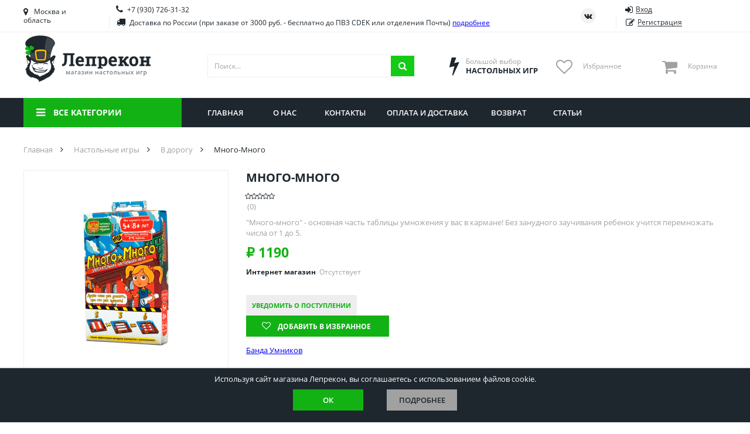

--- FILE ---
content_type: text/html; charset=utf-8
request_url: https://lepreclub.ru/product/mnogo-mnogo
body_size: 18629
content:
<!DOCTYPE html>
<html lang="ru">
<head itemscope itemtype="http://schema.org/WPHeader">
    <meta charset="utf-8">
    <meta name="viewport" content="width=device-width, initial-scale=1.0">
    <link rel="icon" href="/favicon.svg">
    <link rel="mask-icon" href="/favicon.svg" color="#000000">
    <link rel="manifest" href="/manifest.json">
    <title itemprop="headline">Много-Много - магазин настольных игр &quot;Лепрекон&quot;</title>

    <meta itemprop="description" name="description" content="Много-Много в интернет-магазине &#x1F3B2; Цена, фото, описание, видео-обзор. Доставка по России ✅ Оформляйте заказ на сайте!">

        <link rel="canonical" href="https://lepreclub.ru/product/mnogo-mnogo">
    
    <meta property="og:description" content="Много-Много в интернет-магазине &#x1F3B2; Цена, фото, описание, видео-обзор. Доставка по России ✅ Оформляйте заказ на сайте!">
    <meta property="og:title" content="Настольная игра Банда Умников Много-Много">
    <meta property="og:image" content="https://lepreclub.ru/import_files/a4/a46b4b7674c711e697f8ac220bcdc1fa_a46b4b7774c711e697f8ac220bcdc1fa.png?format=webp">
    <meta property="og:type" content="website">
    <meta property="og:site_name" content="Лепрекон">
    <meta property="og:locale" content="ru_RU">
    <meta property="og:url" content="https://lepreclub.ru/product/mnogo-mnogo">

    <link rel="preload" as="script" href="/lib/jquery/dist/jquery.min.js?v=_xUj-3OJU5yExlq6GSYGSHk7tPXikynS7ogEvDej_m4">
    <link rel="preload" as="script" href="/lib/choices.js/assets/scripts/dist/choices.min.js?v=fn42zDIZe73UQx_PAcZ9Wmq4_cUaiIzaW-wGLNuXMWI">
    <link rel="preload" as="script" href="/lib/slick-carousel/slick/slick.min.js?v=DHF4zGyjT7GOMPBwpeehwoey18z8uiz98G4PRu2lV0A">
    <link rel="preload" as="script" href="/lib/nouislider/distribute/nouislider.min.js?v=IB524Svhneql-nv1wQV7OKsccHNhx8OvsGmbF6WCaM0">
    <link rel="preload" as="script" href="/lib/selectric/public/jquery.selectric.min.js?v=FEyhf2150teujGP4O8fW1UwKlodqIsIPSXvwvu1VGmE">
    <link rel="preload" as="script" href="/lib/jquery-modal/jquery.modal.min.js?v=p-jtLXu9vK7u6Bw0M_BX1koywAARK70JtZafxljQplU">
    <link rel="preload" as="script" href="/lib/jquery.suggestions/jquery.suggestions.min.js?v=vUv4C9FCHV7qKAcUpTAxwvgG3kU6xXqE8XAqb-bGKC0">
    <link rel="preload" as="script" href="/lib/jquery-mask-plugin/dist/jquery.mask.min.js?v=Kg2zTcFO9LXOc7IwcBx1YeUBJmekycsnTsq2RuFHSZU">
    <link rel="preload" as="script" href="/lib/jquery-form/dist/jquery.form.min.js?v=2Pjr1OlpZMY6qesJM68t2v39t-lMLvxwpa8QlRjJroA">
    <link rel="preload" as="script" href="/lib/jquery-ui/ui/effect.js?v=uL_vPrCsOyjFQlTN7zQNUkR6X0zyfgL_uVYHVPeN4Z4">
    <link rel="preload" as="script" href="/lib/jquery.cookie/jquery.cookie.js?v=uEFhyfv3UgzRTnAZ-SEgvYepKKB0FW6RqZLrqfyUNug">
    <link rel="preload" as="script" href="/lib/jquery-validation/dist/jquery.validate.js?v=m0l81WDPiG7CcG7CDsTuZzvcGvyFmrQY5DLIxx3aRGw">
    <link rel="preload" as="script" href="/lib/jquery-validation-unobtrusive/dist/jquery.validate.unobtrusive.js?v=xJbBMLGhYbXlPrrrddrSVmduyF6KEtbxEsYxw7hYZV4">
    <link rel="preload" as="script" href="/lib/slick-lightbox/dist/slick-lightbox.min.js?v=OLiEcNEIZGWkNyg3xyIseEaWJTa7FjFvxQuU6pKKDEs">
    <link rel="preload" as="script" href="/lib/lazysizes/lazysizes.min.js?v=-2SfyuYhd9_mPmcIHdzrgwtc4fBaQYTpu7fYesS49OU">
    <link rel="preload" as="script" href="/js/thirdparty.min.js?v=LWAAOarB-BN4KQHV8XMahQv2-_Z6-WZTN-L2ye8ya7c">
    <link rel="preload" as="script" href="/js/site.min.js?v=lblgRpbVjt9dxGcWBnGWZYEoqBnXAPyVkazHLQ5ZjFA">
    <link rel="preload" as="font" crossorigin="anonymous" href="/fonts/fontawesome-webfont.woff2?v=4.7.0">

    

    
    
        <link rel="stylesheet" href="/lib/reset-css/reset.css">
        <link rel="stylesheet" href="/lib/choices.js/assets/styles/css/choices.min.css">
        <link rel="stylesheet" href="/lib/slick-carousel/slick/slick.css">
        <link rel="stylesheet" href="/lib/slick-carousel/slick/slick-theme.css">
        <link rel="stylesheet" href="/lib/nouislider/distribute/nouislider.min.css">
        <link rel="stylesheet" href="/lib/selectric/public/selectric.css">
        <link rel="stylesheet" href="/lib/jquery-modal/jquery.modal.min.css">
        <link rel="stylesheet" href="/lib/jquery.suggestions/suggestions.min.css">
        <link rel="stylesheet" href="/lib/slick-lightbox/dist/slick-lightbox.css">
        <link rel="stylesheet" href="/css/site.min.css?v=RZOfh8C83xqUFhFdbnJKBdZh7tYsO1wTi91NZ36FgP0">
    
</head>
<body class="page page--product">
    <!-- Google Tag Manager (noscript) -->
    <noscript>
        <iframe src="https://www.googletagmanager.com/ns.html?id=GTM-TC9WFQFT"
                height="0" width="0" style="display:none;visibility:hidden"></iframe>
    </noscript>
    <!-- End Google Tag Manager (noscript) -->
    <div class="wrapper">
        

<div class="geo">
    <div class="geo__content">
        <button class="geo__close" aria-label="Закрыть"></button>
        <div class="geo-search">
            <form id="delivery" method="post" action="/delivery/setdeliveryplacefromaddress">
                <input type="text" class="form__input adress_input_only" name="address" placeholder="Введите название города" aria-label="Название города">
            <input name="__RequestVerificationToken" type="hidden" value="CfDJ8Ja3OGNOnpVPuK0Bsrtp3w0PEM7czkh5OMRW5zdPJ0-GGyuAcU9koU-5s-nvcBKO8qcXiV5wNuebkNmKaCF5eKg2xHszlhHDuRjaWUombtSpQnrgi9u5x-bcoh1DU3ZGkt0Wj8R-NjPsTbe60ptJ5mk" ></form>
            <button type="submit" form="delivery" class="geo-search__btn" aria-label="Искать"></button>
        </div>
        <ul class="geo-list">
                <li class="geo-list__item">
                    <div data-regionId="22" class="geo-list__link" rel="nofollow">
                        <span class="geo-list__ico"></span>
                        <span class="geo-list__name">Приморский край</span>
                    </div>
                </li>
                <li class="geo-list__item">
                    <div data-regionId="1" class="geo-list__link" rel="nofollow">
                        <span class="geo-list__ico"></span>
                        <span class="geo-list__name">Алтайский край</span>
                    </div>
                </li>
                <li class="geo-list__item">
                    <div data-regionId="2" class="geo-list__link" rel="nofollow">
                        <span class="geo-list__ico"></span>
                        <span class="geo-list__name">Амурская область</span>
                    </div>
                </li>
                <li class="geo-list__item">
                    <div data-regionId="3" class="geo-list__link" rel="nofollow">
                        <span class="geo-list__ico"></span>
                        <span class="geo-list__name">Астраханская область</span>
                    </div>
                </li>
                <li class="geo-list__item">
                    <div data-regionId="4" class="geo-list__link" rel="nofollow">
                        <span class="geo-list__ico"></span>
                        <span class="geo-list__name">Башкортостан</span>
                    </div>
                </li>
                <li class="geo-list__item">
                    <div data-regionId="5" class="geo-list__link" rel="nofollow">
                        <span class="geo-list__ico"></span>
                        <span class="geo-list__name">Брянская область</span>
                    </div>
                </li>
                <li class="geo-list__item">
                    <div data-regionId="6" class="geo-list__link" rel="nofollow">
                        <span class="geo-list__ico"></span>
                        <span class="geo-list__name">Вологодская область</span>
                    </div>
                </li>
                <li class="geo-list__item">
                    <div data-regionId="7" class="geo-list__link" rel="nofollow">
                        <span class="geo-list__ico"></span>
                        <span class="geo-list__name">Воронежская область</span>
                    </div>
                </li>
                <li class="geo-list__item">
                    <div data-regionId="8" class="geo-list__link" rel="nofollow">
                        <span class="geo-list__ico"></span>
                        <span class="geo-list__name">Иркутская область</span>
                    </div>
                </li>
                <li class="geo-list__item">
                    <div data-regionId="9" class="geo-list__link" rel="nofollow">
                        <span class="geo-list__ico"></span>
                        <span class="geo-list__name">Калининградская область</span>
                    </div>
                </li>
                <li class="geo-list__item">
                    <div data-regionId="10" class="geo-list__link" rel="nofollow">
                        <span class="geo-list__ico"></span>
                        <span class="geo-list__name">Кировская область</span>
                    </div>
                </li>
                <li class="geo-list__item">
                    <div data-regionId="11" class="geo-list__link" rel="nofollow">
                        <span class="geo-list__ico"></span>
                        <span class="geo-list__name">Краснодарский край</span>
                    </div>
                </li>
                <li class="geo-list__item">
                    <div data-regionId="12" class="geo-list__link" rel="nofollow">
                        <span class="geo-list__ico"></span>
                        <span class="geo-list__name">Красноярский край</span>
                    </div>
                </li>
                <li class="geo-list__item">
                    <div data-regionId="13" class="geo-list__link" rel="nofollow">
                        <span class="geo-list__ico"></span>
                        <span class="geo-list__name">Липецкая область</span>
                    </div>
                </li>
                <li class="geo-list__item">
                    <div data-regionId="14" class="geo-list__link" rel="nofollow">
                        <span class="geo-list__ico"></span>
                        <span class="geo-list__name">Мордовия</span>
                    </div>
                </li>
                <li class="geo-list__item">
                    <div data-regionId="15" class="geo-list__link" rel="nofollow">
                        <span class="geo-list__ico"></span>
                        <span class="geo-list__name">Москва и область</span>
                    </div>
                </li>
                <li class="geo-list__item">
                    <div data-regionId="16" class="geo-list__link" rel="nofollow">
                        <span class="geo-list__ico"></span>
                        <span class="geo-list__name">Нижегородская область</span>
                    </div>
                </li>
                <li class="geo-list__item">
                    <div data-regionId="17" class="geo-list__link" rel="nofollow">
                        <span class="geo-list__ico"></span>
                        <span class="geo-list__name">Новосибирская область</span>
                    </div>
                </li>
                <li class="geo-list__item">
                    <div data-regionId="18" class="geo-list__link" rel="nofollow">
                        <span class="geo-list__ico"></span>
                        <span class="geo-list__name">Омская область</span>
                    </div>
                </li>
                <li class="geo-list__item">
                    <div data-regionId="19" class="geo-list__link" rel="nofollow">
                        <span class="geo-list__ico"></span>
                        <span class="geo-list__name">Оренбургская область</span>
                    </div>
                </li>
                <li class="geo-list__item">
                    <div data-regionId="20" class="geo-list__link" rel="nofollow">
                        <span class="geo-list__ico"></span>
                        <span class="geo-list__name">Пензенская область</span>
                    </div>
                </li>
                <li class="geo-list__item">
                    <div data-regionId="21" class="geo-list__link" rel="nofollow">
                        <span class="geo-list__ico"></span>
                        <span class="geo-list__name">Пермский край</span>
                    </div>
                </li>
                <li class="geo-list__item">
                    <div data-regionId="23" class="geo-list__link" rel="nofollow">
                        <span class="geo-list__ico"></span>
                        <span class="geo-list__name">Ростовская область</span>
                    </div>
                </li>
                <li class="geo-list__item">
                    <div data-regionId="24" class="geo-list__link" rel="nofollow">
                        <span class="geo-list__ico"></span>
                        <span class="geo-list__name">Рязанская область</span>
                    </div>
                </li>
                <li class="geo-list__item">
                    <div data-regionId="25" class="geo-list__link" rel="nofollow">
                        <span class="geo-list__ico"></span>
                        <span class="geo-list__name">Санкт-Петербург и область</span>
                    </div>
                </li>
                <li class="geo-list__item">
                    <div data-regionId="26" class="geo-list__link" rel="nofollow">
                        <span class="geo-list__ico"></span>
                        <span class="geo-list__name">Самарская область</span>
                    </div>
                </li>
                <li class="geo-list__item">
                    <div data-regionId="27" class="geo-list__link" rel="nofollow">
                        <span class="geo-list__ico"></span>
                        <span class="geo-list__name">Саратовская область</span>
                    </div>
                </li>
                <li class="geo-list__item">
                    <div data-regionId="28" class="geo-list__link" rel="nofollow">
                        <span class="geo-list__ico"></span>
                        <span class="geo-list__name">Свердловская область</span>
                    </div>
                </li>
                <li class="geo-list__item">
                    <div data-regionId="29" class="geo-list__link" rel="nofollow">
                        <span class="geo-list__ico"></span>
                        <span class="geo-list__name">Смоленская область</span>
                    </div>
                </li>
                <li class="geo-list__item">
                    <div data-regionId="30" class="geo-list__link" rel="nofollow">
                        <span class="geo-list__ico"></span>
                        <span class="geo-list__name">Ставропольский край</span>
                    </div>
                </li>
                <li class="geo-list__item">
                    <div data-regionId="31" class="geo-list__link" rel="nofollow">
                        <span class="geo-list__ico"></span>
                        <span class="geo-list__name">Тамбовская область</span>
                    </div>
                </li>
                <li class="geo-list__item">
                    <div data-regionId="32" class="geo-list__link" rel="nofollow">
                        <span class="geo-list__ico"></span>
                        <span class="geo-list__name">Татарстан</span>
                    </div>
                </li>
                <li class="geo-list__item">
                    <div data-regionId="33" class="geo-list__link" rel="nofollow">
                        <span class="geo-list__ico"></span>
                        <span class="geo-list__name">Тверская область</span>
                    </div>
                </li>
                <li class="geo-list__item">
                    <div data-regionId="34" class="geo-list__link" rel="nofollow">
                        <span class="geo-list__ico"></span>
                        <span class="geo-list__name">Томская область</span>
                    </div>
                </li>
                <li class="geo-list__item">
                    <div data-regionId="35" class="geo-list__link" rel="nofollow">
                        <span class="geo-list__ico"></span>
                        <span class="geo-list__name">Тюменская область</span>
                    </div>
                </li>
                <li class="geo-list__item">
                    <div data-regionId="36" class="geo-list__link" rel="nofollow">
                        <span class="geo-list__ico"></span>
                        <span class="geo-list__name">Удмуртия</span>
                    </div>
                </li>
                <li class="geo-list__item">
                    <div data-regionId="37" class="geo-list__link" rel="nofollow">
                        <span class="geo-list__ico"></span>
                        <span class="geo-list__name">Ульяновская область</span>
                    </div>
                </li>
        </ul>
    </div>
</div>






        <div class="top-bar">
            <div class="container top-bar__container">
                
<div class="towns top-bar__item top-bar__towns">
    <div class="towns__item towns__item--current js-geo-change">
        Москва и область
    </div>
</div>



                <div class="contacts top-bar__item top-bar__contacts">
                    <div class="contacts__item">
                        <a href="tel:&#x2B;79307263132" class="contacts__phone">&#x2B;7 (930) 726-31-32</a>


                    </div>
                    <div class="contacts__item">
                        <div class="contacts__delivery">Доставка по России (при заказе от 3000 руб. - бесплатно до ПВЗ CDEK или отделения Почты) <a href="/payment-and-shipment">подробнее</a></div>
                    </div>
                </div>

                <div class="socials top-bar__item top-bar__socials">
                    <a href="https://vk.com/lepreclub" target="_blank" class="socials__item socials__item--vk" aria-label="Страница ВКонтакте" rel="noreferrer"></a>
                </div>
                    <div class="auth top-bar__item top-bar__auth">
                        <a href="#signin" class="auth__item auth__item--signin" rel="modal:open"><span class="auth__item-label">Вход</span></a>
                        <a href="#signup" class="auth__item auth__item--signup" rel="modal:open"><span class="auth__item-label">Регистрация</span></a>
                    </div>

            </div>
        </div>

        <div class="header">
            <div class="container header__container">

                <a href="/" id="layout_logo" class="logo header__item header__logo">
                    
                    
                        <picture>
                            <source media="(min-width: 1251px)" srcset="/images/logo.png?height=80&amp;rmode=pad&amp;bgcolor=white&amp;format=webp 1x, /images/logo.png?height=120&amp;rmode=pad&amp;bgcolor=white&amp;format=webp 1.5x,  /images/logo.png?height=160&amp;rmode=pad&amp;bgcolor=white&amp;format=webp 2x">
                            <img class="logo__img" src="/images/logo.png?height=60&amp;rmode=pad&amp;bgcolor=white&amp;format=webp" alt="Лепрекон"
                                 srcset="/images/logo.png?height=60&amp;rmode=pad&amp;bgcolor=white&amp;format=webp 1x, /images/logo.png?height=90&amp;rmode=pad&amp;bgcolor=white&amp;format=webp 1.5x,  /images/logo.png?height=120&amp;rmode=pad&amp;bgcolor=white&amp;format=webp 2x" aria-label="На главную">
                        </picture>
                    
                </a>

                <div class="search header__item header__search">
                    <form class="search__form" action="/catalog/showitems" method="post">
                        <input name="searchString" type="text" class="search__input" aria-label="Поиск" placeholder="Поиск...">
                        <button id="search__submit" class="search__submit" type="submit" aria-label="Искать"></button>
                    <input name="__RequestVerificationToken" type="hidden" value="CfDJ8Ja3OGNOnpVPuK0Bsrtp3w0PEM7czkh5OMRW5zdPJ0-GGyuAcU9koU-5s-nvcBKO8qcXiV5wNuebkNmKaCF5eKg2xHszlhHDuRjaWUombtSpQnrgi9u5x-bcoh1DU3ZGkt0Wj8R-NjPsTbe60ptJ5mk" ></form>
                    <div class="search__results">
                    </div>
                </div>

                <div class="advantage header__item header__advantage">
                    <div class="advantage__icn advantage__icn--choise"></div>
                    <div class="advantage__content">
                        <div class="advantage__sub">Большой выбор</div>
                        <div class="advantage__main">Настольных игр</div>
                    </div>
                </div>

                <div class="favorite header__item header__favorite">
                    <a href="#" id="favorite_link" class="favorite__icn">
                        <div id="favorite__count" class="favorite__count"></div>
                    </a>
                    <div class="favorite__content">
                        <div class="favorite__label">Избранное</div>
                    </div>
                </div>

                    <div class="cart header__item header__cart">
        <div class="cart__icn">
            <div class="cart__count"></div>
        </div>
        <div class="cart__content">
            <div class="cart__label">Корзина</div>
            <div class="cart__sum"></div>
        </div>
        <div class="cart__dropdown">
            <div class="cart__items">
            </div>
        </div>
    </div>


                    <div class="auth auth--dropdown header__auth">
                        <span class="auth__toggle"></span>
                        <div class="auth__items">
                            <a href="#signin" class="auth__item auth__item--signin" rel="modal:open"><span class="auth__item-label">Вход</span></a>
                            <a href="#signup" class="auth__item auth__item--signup" rel="modal:open"><span class="auth__item-label">Регистрация</span></a>
                        </div>
                    </div>
            </div>
        </div>

        <div class="nav-bar">
            <div class="nav-bar__container container">
                

<div class="cats-nav nav-bar__cats-nav">

    <div class="cats-nav__toggle">Все категории</div>
    <div class="cats-nav__dropdown">
        <div class="cats-nav__items">
                    <div class="cats-nav__item ">
                        <a class="cats-nav__link cats-nav__link--mtg  " href="/category/kartiny-po-nomeram"><span class="cats-nav__label">Картины по номерам</span></a>

                    </div>
                    <div class="cats-nav__item cats-nav__item--parent cats-nav__item--parentmobile">
                        <a class="cats-nav__link cats-nav__link--table cats-nav__link--current " href="/category/malifaux"><span class="cats-nav__label">Malifaux</span></a>

                        <div class="cats-nav__subitems">
                                <a class="cats-nav__subitem" href="/category/miniatyury-malifaux">Миниатюры Malifaux</a>
                                <a class="cats-nav__subitem" href="/category/aksessuary-malifaux">Аксессуары Malifaux</a>
                        </div>
                    </div>
                    <div class="cats-nav__item cats-nav__item--parent cats-nav__item--parentmobile">
                        <a class="cats-nav__link cats-nav__link--table cats-nav__link--current " href="/category/nastolnye-igry"><span class="cats-nav__label">Настольные игры</span></a>

                        <div class="cats-nav__subitems">
                                <a class="cats-nav__subitem" href="/category/poker">Покер</a>
                                <a class="cats-nav__subitem" href="/category/kvesty">Квесты</a>
                                <a class="cats-nav__subitem" href="/category/prochee">Прочее</a>
                                <a class="cats-nav__subitem" href="/category/dlya-dvoikh">Для двоих</a>
                                <a class="cats-nav__subitem" href="/category/priklyucheniya">Приключения</a>
                                <a class="cats-nav__subitem" href="/category/kooperativnye">Кооперативные</a>
                                <a class="cats-nav__subitem" href="/category/ekonomicheskie">Экономические</a>
                                <a class="cats-nav__subitem" href="/category/dlya-odnogo">Для одного</a>
                                <a class="cats-nav__subitem" href="/category/semeynye">Семейные</a>
                                <a class="cats-nav__subitem" href="/category/strategicheskie">Стратегические</a>
                                <a class="cats-nav__subitem" href="/category/detektivnye">Детективные</a>
                                <a class="cats-nav__subitem" href="/category/v-dorogu">В дорогу</a>
                                <a class="cats-nav__subitem" href="/category/dlya-veseloy-kompanii">Для веселой компании</a>
                                <a class="cats-nav__subitem" href="/category/logicheskie">Логические</a>
                                <a class="cats-nav__subitem" href="/category/klassicheskie">Классические</a>
                                <a class="cats-nav__subitem" href="/category/dlya-vzroslykh-18">Для взрослых (18&#x2B;)</a>
                        </div>
                    </div>
                    <div class="cats-nav__item cats-nav__item--parent cats-nav__item--parentmobile">
                        <a class="cats-nav__link cats-nav__link--table cats-nav__link--current " href="/category/detskie"><span class="cats-nav__label">Детские</span></a>

                        <div class="cats-nav__subitems">
                                <a class="cats-nav__subitem" href="/category/igry-dlya-3-let">Игры для 3 лет</a>
                                <a class="cats-nav__subitem" href="/category/igry-dlya-4-let">Игры для 4 лет</a>
                                <a class="cats-nav__subitem" href="/category/igry-dlya-5-let">Игры для 5 лет</a>
                                <a class="cats-nav__subitem" href="/category/igry-dlya-6-let">Игры для 6 лет</a>
                                <a class="cats-nav__subitem" href="/category/igry-dlya-7-let">Игры для 7 лет</a>
                                <a class="cats-nav__subitem" href="/category/igry-dlya-8-let">Игры для 8 лет</a>
                                <a class="cats-nav__subitem" href="/category/igry-dlya-9-let">Игры для 9 лет</a>
                                <a class="cats-nav__subitem" href="/category/igry-dlya-10-let">Игры для 10 лет</a>
                                <a class="cats-nav__subitem" href="/category/igry-dlya-11-let">Игры для 11 лет</a>
                                <a class="cats-nav__subitem" href="/category/igry-dlya-12-let">Игры для 12 лет</a>
                                <a class="cats-nav__subitem" href="/category/dlya-malchikov">Для мальчиков</a>
                                <a class="cats-nav__subitem" href="/category/dlya-devochek">Для девочек</a>
                                <a class="cats-nav__subitem" href="/category/dlya-shkolnikov">Для школьников</a>
                                <a class="cats-nav__subitem" href="/category/dlya-podrostkov">Для подростков</a>
                        </div>
                    </div>
                    <div class="cats-nav__item cats-nav__item--parent cats-nav__item--parentmobile">
                        <a class="cats-nav__link cats-nav__link--table cats-nav__link--current " href="/category/obuchayushchierazvivayushchie"><span class="cats-nav__label">Обучающие/развивающие</span></a>

                        <div class="cats-nav__subitems">
                                <a class="cats-nav__subitem" href="/category/na-assotsiatsii">На ассоциации</a>
                                <a class="cats-nav__subitem" href="/category/na-lovkost">На ловкость</a>
                                <a class="cats-nav__subitem" href="/category/na-eruditsiyu">На эрудицию</a>
                                <a class="cats-nav__subitem" href="/category/opyty">Опыты</a>
                                <a class="cats-nav__subitem" href="/category/prostaya-matematika">Простая математика</a>
                                <a class="cats-nav__subitem" href="/category/na-izuchenie-angliyskogo">На изучение английского</a>
                                <a class="cats-nav__subitem" href="/category/na-reaktsiyuskorost">На реакцию/скорость</a>
                                <a class="cats-nav__subitem" href="/category/na-pamyatvnimatelnost">На память/внимательность</a>
                        </div>
                    </div>
                    <div class="cats-nav__item cats-nav__item--parent cats-nav__item--parentmobile">
                        <a class="cats-nav__link cats-nav__link--table cats-nav__link--current " href="/category/igry-po-seriyam"><span class="cats-nav__label">Игры по сериям</span></a>

                        <div class="cats-nav__subitems">
                                <a class="cats-nav__subitem" href="/category/shakal">Шакал</a>
                                <a class="cats-nav__subitem" href="/category/zvezdnye-imperii">Звездные империи</a>
                                <a class="cats-nav__subitem" href="/category/dobbl">Доббль</a>
                                <a class="cats-nav__subitem" href="/category/kodovye-imena">Кодовые имена</a>
                                <a class="cats-nav__subitem" href="/category/7-chudes">7 чудес</a>
                                <a class="cats-nav__subitem" href="/category/ekivoki">Экивоки</a>
                                <a class="cats-nav__subitem" href="/category/epichnye-skhvatki-boevykh-magov">Эпичные схватки боевых магов</a>
                                <a class="cats-nav__subitem" href="/category/igra-prestolov">Игра престолов</a>
                                <a class="cats-nav__subitem" href="/category/korteks">Кортекс</a>
                                <a class="cats-nav__subitem" href="/category/soobrazhariy">Соображарий</a>
                                <a class="cats-nav__subitem" href="/category/taverna-krasnyy-drakon">Таверна &quot;Красный дракон&quot;</a>
                                <a class="cats-nav__subitem" href="/category/kolonizatory">Колонизаторы</a>
                                <a class="cats-nav__subitem" href="/category/monopoliya">Монополия</a>
                                <a class="cats-nav__subitem" href="/category/mafiya-i-analogi">Мафия и аналоги</a>
                                <a class="cats-nav__subitem" href="/category/svintusuno">Свинтус/UNO</a>
                                <a class="cats-nav__subitem" href="/category/zelevarenie">Зельеварение</a>
                                <a class="cats-nav__subitem" href="/category/zombitsid">Зомбицид</a>
                                <a class="cats-nav__subitem" href="/category/pandemiya">Пандемия</a>
                                <a class="cats-nav__subitem" href="/category/evolyutsiya">Эволюция</a>
                                <a class="cats-nav__subitem" href="/category/po-motivam-lavkrafta">По мотивам Лавкрафта</a>
                                <a class="cats-nav__subitem" href="/category/beng">Бэнг!</a>
                                <a class="cats-nav__subitem" href="/category/manchkin">Манчкин</a>
                                <a class="cats-nav__subitem" href="/category/vremya-priklyucheniy-kartochnye-voyny">Время приключений Карточные войны</a>
                                <a class="cats-nav__subitem" href="/category/memomemori">Мемо/Мемори</a>
                                <a class="cats-nav__subitem" href="/category/danetkiblack-stories">Данетки/Black stories</a>
                                <a class="cats-nav__subitem" href="/category/elementarno">Элементарно</a>
                                <a class="cats-nav__subitem" href="/category/igry-kvesty-exit">Игры-квесты &quot;Exit&quot;</a>
                                <a class="cats-nav__subitem" href="/category/uzhas-arkkhema-kartochnaya-igra">Ужас Аркхэма. Карточная игра</a>
                                <a class="cats-nav__subitem" href="/category/dungeon-and-dragons">Dungeon and Dragons</a>
                                <a class="cats-nav__subitem" href="/category/uzhas-arkkhema-3-ya-redaktsiya">Ужас Аркхэма 3-я редакция</a>
                                <a class="cats-nav__subitem" href="/category/osobnyaki-bezumiya-2-ya-redaktsiya">Особняки безумия 2-я редакция</a>
                                <a class="cats-nav__subitem" href="/category/drevniy-uzhas">Древний ужас</a>
                                <a class="cats-nav__subitem" href="/category/nakhodka-dlya-shpiona">Находка для шпиона</a>
                                <a class="cats-nav__subitem" href="/category/krokodil">Крокодил</a>
                                <a class="cats-nav__subitem" href="/category/diksit">Диксит</a>
                                <a class="cats-nav__subitem" href="/category/imadzhinarium-i-analogi">Имаджинариум и аналоги</a>
                                <a class="cats-nav__subitem" href="/category/memy">МЕМЫ</a>
                                <a class="cats-nav__subitem" href="/category/fluxx">Fluxx</a>
                                <a class="cats-nav__subitem" href="/category/alias-skazhi-inache">Alias / Скажи Иначе</a>
                                <a class="cats-nav__subitem" href="/category/runebound">Runebound</a>
                                <a class="cats-nav__subitem" href="/category/smallworld-malenkiy-mir">Smallworld / Маленький мир</a>
                                <a class="cats-nav__subitem" href="/category/star-wars">Star Wars</a>
                                <a class="cats-nav__subitem" href="/category/aktiviti-i-analogi">Активити и аналоги</a>
                                <a class="cats-nav__subitem" href="/category/bilet-na-poezd-ticket-to-ride">Билет на поезд / Ticket to ride</a>
                                <a class="cats-nav__subitem" href="/category/voobrazhariy">Воображарий</a>
                                <a class="cats-nav__subitem" href="/category/dzhenga-bashnya">Дженга / Башня</a>
                                <a class="cats-nav__subitem" href="/category/zames">Замес</a>
                                <a class="cats-nav__subitem" href="/category/karkasson">Каркассон</a>
                                <a class="cats-nav__subitem" href="/category/pathfinder-i-drugie-nri">Pathfinder и другие НРИ</a>
                        </div>
                    </div>
                    <div class="cats-nav__item cats-nav__item--parent cats-nav__item--parentmobile">
                        <a class="cats-nav__link cats-nav__link--table cats-nav__link--current " href="/category/aksessuary"><span class="cats-nav__label">Аксессуары</span></a>

                        <div class="cats-nav__subitems">
                                <a class="cats-nav__subitem" href="/category/kubiki">Кубики</a>
                                <a class="cats-nav__subitem" href="/category/protektory">Протекторы</a>
                                <a class="cats-nav__subitem" href="/category/karty-taro">Карты Таро</a>
                                <a class="cats-nav__subitem" href="/category/aksessuary-dlya-nri">Аксессуары для НРИ</a>
                                <a class="cats-nav__subitem" href="/category/kraski">Краски</a>
                                <a class="cats-nav__subitem" href="/category/prochee">Прочее</a>
                                <a class="cats-nav__subitem" href="/category/korobochki-dlya-kart">Коробочки для карт</a>
                        </div>
                    </div>
                    <div class="cats-nav__item cats-nav__item--parent cats-nav__item--parentmobile">
                        <a class="cats-nav__link cats-nav__link--table cats-nav__link--current " href="/category/infinity"><span class="cats-nav__label">Infinity</span></a>

                        <div class="cats-nav__subitems">
                                <a class="cats-nav__subitem" href="/category/miniatyury-infinity">Миниатюры Infinity</a>
                                <a class="cats-nav__subitem" href="/category/aksessuary-infinity">Аксессуары Infinity</a>
                        </div>
                    </div>
                    <div class="cats-nav__item cats-nav__item--parent cats-nav__item--parentmobile">
                        <a class="cats-nav__link cats-nav__link--table cats-nav__link--current " href="/category/warhammer"><span class="cats-nav__label">Warhammer</span></a>

                        <div class="cats-nav__subitems">
                                <a class="cats-nav__subitem" href="/category/warhammer-40000">Warhammer 40000</a>
                                <a class="cats-nav__subitem" href="/category/warhammer-age-of-sigmar">Warhammer Age of Sigmar</a>
                                <a class="cats-nav__subitem" href="/category/warhammer-underworlds">Warhammer Underworlds</a>
                                <a class="cats-nav__subitem" href="/category/warhammer-aksessuary">Warhammer Аксессуары</a>
                        </div>
                    </div>
                    <div class="cats-nav__item cats-nav__item--parent cats-nav__item--parentmobile">
                        <a class="cats-nav__link cats-nav__link--table cats-nav__link--current " href="/category/magic-the-gathering"><span class="cats-nav__label">Magic the Gathering</span></a>

                        <div class="cats-nav__subitems">
                                <a class="cats-nav__subitem" href="/category/innistrad-bagrovaya-klyatva">Иннистрад. Багровая клятва</a>
                                <a class="cats-nav__subitem" href="/category/innistrad-polnochnaya-okhota">Иннистрад. Полночная охота</a>
                                <a class="cats-nav__subitem" href="/category/strikskheyven">Стриксхейвен</a>
                                <a class="cats-nav__subitem" href="/category/dominaria-united">Dominaria United</a>
                                <a class="cats-nav__subitem" href="/category/wilds-of-eldraine">Wilds of Eldraine</a>
                                <a class="cats-nav__subitem" href="/category/streets-of-new-capenna">Streets of New Capenna</a>
                                <a class="cats-nav__subitem" href="/category/march-of-the-machine">March of the Machine</a>
                                <a class="cats-nav__subitem" href="/category/the-lord-of-the-rings-tales-of-middle-earth">The Lord of the Rings: Tales of Middle-Earth</a>
                                <a class="cats-nav__subitem" href="/category/the-lost-caverns-of-lxalan">The Lost Caverns of lxalan</a>
                                <a class="cats-nav__subitem" href="/category/the-brothers-war">The Brothers&#x27; War</a>
                                <a class="cats-nav__subitem" href="/category/phyrexia-all-will-be-one">Phyrexia: All Will Be One</a>
                                <a class="cats-nav__subitem" href="/category/spetsialnye-vypuski">Специальные выпуски</a>
                        </div>
                    </div>
                    <div class="cats-nav__item cats-nav__item--parent cats-nav__item--parentmobile">
                        <a class="cats-nav__link cats-nav__link--table cats-nav__link--current " href="/category/drugie-kki"><span class="cats-nav__label">Другие ККИ</span></a>

                        <div class="cats-nav__subitems">
                                <a class="cats-nav__subitem" href="/category/berserk">Берсерк</a>
                        </div>
                    </div>
                    <div class="cats-nav__item cats-nav__item--parent cats-nav__item--parentmobile">
                        <a class="cats-nav__link cats-nav__link--table cats-nav__link--current " href="/category/komiksy"><span class="cats-nav__label">Комиксы</span></a>

                        <div class="cats-nav__subitems">
                                <a class="cats-nav__subitem" href="/category/po-multserialam">По мультсериалам</a>
                                <a class="cats-nav__subitem" href="/category/graficheskie-romany-i-drugoe">Графические романы и другое</a>
                                <a class="cats-nav__subitem" href="/category/drugie-vselennye">Другие Вселенные</a>
                                <a class="cats-nav__subitem" href="/category/detskie-komiksy">Детские комиксы</a>
                                <a class="cats-nav__subitem" href="/category/komiksy-marvel">Комиксы Marvel</a>
                                <a class="cats-nav__subitem" href="/category/komiksy-dc">Комиксы DC</a>
                                <a class="cats-nav__subitem" href="/category/zvyozdnye-voyny">Звёздные войны</a>
                        </div>
                    </div>
                    <div class="cats-nav__item cats-nav__item--parent cats-nav__item--parentmobile">
                        <a class="cats-nav__link cats-nav__link--table cats-nav__link--current " href="/category/pazly"><span class="cats-nav__label">Пазлы</span></a>

                        <div class="cats-nav__subitems">
                                <a class="cats-nav__subitem" href="/category/na-2000-elementov">На 2000 элементов</a>
                                <a class="cats-nav__subitem" href="/category/na-1500-elementov">На 1500 элементов</a>
                                <a class="cats-nav__subitem" href="/category/na-500-elementov">На 500 элементов</a>
                                <a class="cats-nav__subitem" href="/category/bolshe-2000-elementov">Больше 2000 элементов</a>
                                <a class="cats-nav__subitem" href="/category/do-500-elementov">До 500 элементов</a>
                                <a class="cats-nav__subitem" href="/category/na-1000-elementov">На 1000 элементов</a>
                                <a class="cats-nav__subitem" href="/category/klassicheskie">Классические</a>
                                <a class="cats-nav__subitem" href="/category/detckie">Детcкие</a>
                                <a class="cats-nav__subitem" href="/category/3d-pazly">3D-пазлы</a>
                                <a class="cats-nav__subitem" href="/category/derevyannye">Деревянные</a>
                        </div>
                    </div>
                    <div class="cats-nav__item cats-nav__item--parent cats-nav__item--parentmobile">
                        <a class="cats-nav__link cats-nav__link--table cats-nav__link--current " href="/category/sbornye-modeli"><span class="cats-nav__label">Сборные модели</span></a>

                        <div class="cats-nav__subitems">
                                <a class="cats-nav__subitem" href="/category/sbornye-modeli-korabley">Сборные модели кораблей</a>
                                <a class="cats-nav__subitem" href="/category/prochie-sbornye-modeli">Прочие сборные модели</a>
                                <a class="cats-nav__subitem" href="/category/sbornye-modeli-tankov">Сборные модели танков</a>
                                <a class="cats-nav__subitem" href="/category/sbornye-modeli-samoletov">Сборные модели самолетов</a>
                                <a class="cats-nav__subitem" href="/category/sbornye-modeli-avtomobiley">Сборные модели автомобилей</a>
                        </div>
                    </div>
                    <div class="cats-nav__item ">
                        <a class="cats-nav__link cats-nav__link--mtg  " href="/category/golovolomki"><span class="cats-nav__label">Головоломки</span></a>

                    </div>
                    <div class="cats-nav__item ">
                        <a class="cats-nav__link cats-nav__link--mtg  " href="/category/kollektsionnye-figurki"><span class="cats-nav__label">Коллекционные фигурки</span></a>

                    </div>
        </div>
    </div>
</div>

                <div class="nav nav-bar__nav">
                    <div class="nav__overlay"></div>
                    <div class="nav__toggle"><span class="nav__toggle-icn"></span>Меню</div>
                    <div class="nav__items">

                        <a class="nav__item" href="/">
                            <span class="nav__label">Главная</span>
                        </a>

                        <a class="nav__item" href="/about">
                            <span class="nav__label">О нас</span>
                        </a>

                        <a class="nav__item" href="/contacts">
                            <span class="nav__label">Контакты</span>
                        </a>

                        <a class="nav__item" href="/payment-and-shipment">
                            <span class="nav__label">Оплата и доставка</span>
                        </a>

                        <a class="nav__item" href="/refund">
                            <span class="nav__label">Возврат</span>
                        </a>

                        <a class="nav__item" href="/articles">
                            <span class="nav__label">Статьи</span>
                        </a>
                    </div>
                </div>

                <div class="search nav-bar__search togglable-search">
                    <form class="search__form" action="/catalog/showitems" method="post">
                        <div class="togglable-search__overlay"></div>
                        <input type="text" name="searchString" class="search__input togglable-search__input" placeholder="Поиск...">
                        <button class="search__submit togglable-search__submit" type="submit" aria-label="Искать"></button>
                    <input name="__RequestVerificationToken" type="hidden" value="CfDJ8Ja3OGNOnpVPuK0Bsrtp3w0PEM7czkh5OMRW5zdPJ0-GGyuAcU9koU-5s-nvcBKO8qcXiV5wNuebkNmKaCF5eKg2xHszlhHDuRjaWUombtSpQnrgi9u5x-bcoh1DU3ZGkt0Wj8R-NjPsTbe60ptJ5mk" ></form>
                    <div class="search__results togglable-search__results">
                    </div>
                </div>

            </div>
        </div>

        <!--modals-->
        <!--move them after footer-->

        <div class="mdl mdl--signin" id="signin" style="display: none">
            <div class="mdl__container">
                <div class="mdl__header">Вход на сайт</div>
                <form class="form mdl__form" action="/account/login" method="post">
                    <div class="form__box">
                        <input type="text" class="form__input" name="Email" placeholder="Ваш Email">
                    </div>
                    <div class="form__box">
                        <input type="password" class="form__input" name="Password" placeholder="Ваш пароль">
                    </div>
                    <div class="form__row form__btns">
                        <div class="form__box form__box--half">
                            <button class="form__submit">Вход</button>
                        </div>
                        <div class="form__box form__box--half">
                            <a href="#signup" class="form__btn" rel="modal:open">Регистрация</a>
                        </div>
                    </div>
                    <div class="form__links">
                        <a href="#forgot" class="form__link form__link--forgot" rel="modal:open">Забыли пароль?</a>
                    </div>
                <input name="__RequestVerificationToken" type="hidden" value="CfDJ8Ja3OGNOnpVPuK0Bsrtp3w0PEM7czkh5OMRW5zdPJ0-GGyuAcU9koU-5s-nvcBKO8qcXiV5wNuebkNmKaCF5eKg2xHszlhHDuRjaWUombtSpQnrgi9u5x-bcoh1DU3ZGkt0Wj8R-NjPsTbe60ptJ5mk" ></form>
            </div>
        </div>
        <div class="mdl mdl--forgot" id="forgot" style="display: none">
            <div class="mdl__container">
                <div class="mdl__header">Воостановление пароля</div>
                <form class="form mdl__form" action="/account/forgotpassword" method="post">
                    <div class="form__box">
                        <input type="email" class="form__input" name="Email" placeholder="Ваш email">
                    </div>
                    <div class="form__btns">
                        <div class="form__box">
                            <button class="form__submit">Восстановить</button>
                        </div>
                    </div>
                <input name="__RequestVerificationToken" type="hidden" value="CfDJ8Ja3OGNOnpVPuK0Bsrtp3w0PEM7czkh5OMRW5zdPJ0-GGyuAcU9koU-5s-nvcBKO8qcXiV5wNuebkNmKaCF5eKg2xHszlhHDuRjaWUombtSpQnrgi9u5x-bcoh1DU3ZGkt0Wj8R-NjPsTbe60ptJ5mk" ></form>
            </div>
        </div>

        <div class="mdl mdl--signup" id="signup" style="display: none">
            
<div class="mdl__container">
    <div class="mdl__header">Регистрация</div>
    <form class="form mdl__form" id="registration_form" action="/account/register" method="post">
        <div class="form__box" id="reg_Name">
            <label for="Name">Имя, Фамилия</label>
            <input class="form__input" type="text" data-val="true" data-val-regex="Поле Имя, Фамилия может содержать только буквы, пробел и знак -" data-val-regex-pattern="^[\w-\s]&#x2B;$" data-val-required="Требуется заполнить Имя, Фамилия" id="Name" name="Name" value="">
            <span class="text-danger field-validation-valid" data-valmsg-for="Name" data-valmsg-replace="true"></span>
        </div>
        <div class="form__box" id="reg_Email">
            <label for="Email">Email</label>
            <input class="form__input" type="email" data-val="true" data-val-email="The Email field is not a valid e-mail address." data-val-required="Требуется заполнить Email" id="Email" name="Email" value="">
            <span class="text-danger field-validation-valid" data-valmsg-for="Email" data-valmsg-replace="true"></span>
        </div>
        <div class="form__box" id="reg_PhoneNumber">
            <label for="PhoneNumber">Номер телефона</label>
            <input class="form__input form__input--phone_number" type="tel" data-val="true" data-val-phone="The Номер телефона field is not a valid phone number." data-val-required="Требуется заполнить Номер телефона" id="PhoneNumber" name="PhoneNumber" value="">
            <span class="text-danger field-validation-valid" data-valmsg-for="PhoneNumber" data-valmsg-replace="true"></span>
        </div>
        <div class="form__box" id="reg_Password">
            <label for="Password">Пароль</label>
            <input class="form__input" type="password" data-val="true" data-val-length="Пароль Пароль должен быть длинной минимум 6 и максимум 100 символов" data-val-length-max="100" data-val-length-min="6" data-val-required="Требуется заполнить Пароль" id="Password" maxlength="100" name="Password">
            <span class="text-danger field-validation-valid" data-valmsg-for="Password" data-valmsg-replace="true"></span>
        </div>
        <div class="form__box" id="reg_PasswordConfirm">
            <label for="PasswordConfirm">Подтверждение пароля</label>
            <input class="form__input" type="password" data-val="true" data-val-equalto="Подтверждение пароля не совпадает с паролем" data-val-equalto-other="*.Password" data-val-required="Требуется заполнить Подтверждение пароля" id="PasswordConfirm" name="PasswordConfirm">
            <span class="text-danger field-validation-valid" data-valmsg-for="PasswordConfirm" data-valmsg-replace="true"></span>
        </div>
        <div class="form__row form__row--controls add-img-captcha">
            <div class="captcha form-col">
                <img src="/images/empty.jpg" alt="Проверочный код">
            </div>
            <div class="captcha form-col" id="reg_CaptchaAnswer">
                <input type="text" class="form__input" name="CaptchaAnswer" id="captchaAnswer" value="">
            </div>
            <div class="captcha form__col">
                <button id="reg_btn" class="form__submit">Отправить</button>
            </div>
        </div>
        <div class="form__box">
            <label class="form__check">
                <input name="SignPrivatePolicy" type="checkbox" class="form__check-input" checked value="true">
                <i class="form__check-icn"></i>
                <span class="form__check-label">Настоящим подтверждаю, что я ознакомлен и согласен с условиями политики конфиденциальности.</span><a href="/rules/privacypolicy">Узнать больше</a>
            </label>
        </div>
        
    <input name="__RequestVerificationToken" type="hidden" value="CfDJ8Ja3OGNOnpVPuK0Bsrtp3w0PEM7czkh5OMRW5zdPJ0-GGyuAcU9koU-5s-nvcBKO8qcXiV5wNuebkNmKaCF5eKg2xHszlhHDuRjaWUombtSpQnrgi9u5x-bcoh1DU3ZGkt0Wj8R-NjPsTbe60ptJ5mk" ></form>
</div>

        </div>
        <div class="mdl mdl-notification" id="notificationmodal"></div>

        <div class="page-header product__page-header">
    <div class="page-header__container container">
        <div class="page-header__crumbs crumbs" itemscope itemtype="http://schema.org/BreadcrumbList">
            <span itemprop="itemListElement" itemscope itemtype="http://schema.org/ListItem">
                <a class="crumbs__item" itemprop="item" href="/">
                    <span itemprop="name">Главная</span>
                    <meta itemprop="position" content="1" />
                </a>
            </span>
                <span itemprop="itemListElement" itemscope itemtype="http://schema.org/ListItem">
                    <a class="crumbs__item" itemprop="item" href="/category/nastolnye-igry">
                        <span itemprop="name">Настольные игры</span>
                        <meta itemprop="position" content="2" />
                    </a>
                </span>
                <span itemprop="itemListElement" itemscope itemtype="http://schema.org/ListItem">
                    <a class="crumbs__item" itemprop="item" href="/category/v-dorogu">
                        <span itemprop="name">В дорогу</span>
                        <meta itemprop="position" content="3" />
                    </a>
                </span>

            <a class="crumbs__item crumbs__item--current" style="pointer-events: none;">
                <span>Много-Много</span>
            </a>

        </div>
    </div>
</div>
<div class="product" itemscope itemtype="http://schema.org/Product">
    <link itemprop="url" href="/product/mnogo-mnogo" />
    <div class="product__container container">
        <div class="product__content">
            <div class="product__gallery">
                <div class="product__gallery-main">
                    <div class="product__gallery-slider">
                                <div class="product__gallery-slide" itemtype="http://schema.org/ImageObject" itemscope itemprop="image" >
                                    <a itemprop="contentUrl" href="/import_files/a4/a46b4b7674c711e697f8ac220bcdc1fa_a46b4b7774c711e697f8ac220bcdc1fa.png?width=1040&amp;height=1040&amp;rmode=max&amp;bgcolor=white&amp;format=webp" class="product__gallery-anchor">
                                        <picture class="product__gallery-image ">
                                            <source media="(max-width: 360px)" srcset="/import_files/a4/a46b4b7674c711e697f8ac220bcdc1fa_a46b4b7774c711e697f8ac220bcdc1fa.png?width=360&amp;rmode=pad&amp;bgcolor=white&amp;format=webp 1x,  /import_files/a4/a46b4b7674c711e697f8ac220bcdc1fa_a46b4b7774c711e697f8ac220bcdc1fa.png?width=540&amp;rmode=pad&amp;bgcolor=white&amp;format=webp 1.5x, /import_files/a4/a46b4b7674c711e697f8ac220bcdc1fa_a46b4b7774c711e697f8ac220bcdc1fa.png?width=720&amp;rmode=pad&amp;bgcolor=white&amp;format=webp 2x">
                                            <source media="(max-width: 520px)" srcset="/import_files/a4/a46b4b7674c711e697f8ac220bcdc1fa_a46b4b7774c711e697f8ac220bcdc1fa.png?width=520&amp;rmode=pad&amp;bgcolor=white&amp;format=webp 1x,  /import_files/a4/a46b4b7674c711e697f8ac220bcdc1fa_a46b4b7774c711e697f8ac220bcdc1fa.png?width=780&amp;rmode=pad&amp;bgcolor=white&amp;format=webp 1.5x,  /import_files/a4/a46b4b7674c711e697f8ac220bcdc1fa_a46b4b7774c711e697f8ac220bcdc1fa.png?width=1040&amp;rmode=pad&amp;bgcolor=white&amp;format=webp 2x">
                                            <meta itemprop="name" content="Много-Много" />
                                            <img src="/import_files/a4/a46b4b7674c711e697f8ac220bcdc1fa_a46b4b7774c711e697f8ac220bcdc1fa.png?width=250&amp;height=250&amp;rmode=pad&amp;bgcolor=white&amp;format=webp" srcset="/import_files/a4/a46b4b7674c711e697f8ac220bcdc1fa_a46b4b7774c711e697f8ac220bcdc1fa.png?width=250&amp;height=250&amp;rmode=pad&amp;bgcolor=white&amp;format=webp 1x,  /import_files/a4/a46b4b7674c711e697f8ac220bcdc1fa_a46b4b7774c711e697f8ac220bcdc1fa.png?width=500&amp;height=500&amp;rmode=pad&amp;bgcolor=white&amp;format=webp 2x" alt="Много-Много" class="product__gallery-img ">
                                        </picture>
                                    </a>
                                </div>
                                <div class="product__gallery-slide" itemtype="http://schema.org/ImageObject" itemscope itemprop="image" >
                                    <a itemprop="contentUrl" href="/import_files/a4/a46b4b7674c711e697f8ac220bcdc1fa_c156430a74c711e697f8ac220bcdc1fa.png?width=1040&amp;height=1040&amp;rmode=max&amp;bgcolor=white&amp;format=webp" class="product__gallery-anchor">
                                        <picture class="product__gallery-image lazyload">
                                            <source media="(max-width: 360px)" data-srcset="/import_files/a4/a46b4b7674c711e697f8ac220bcdc1fa_c156430a74c711e697f8ac220bcdc1fa.png?width=360&amp;rmode=pad&amp;bgcolor=white&amp;format=webp 1x,  /import_files/a4/a46b4b7674c711e697f8ac220bcdc1fa_c156430a74c711e697f8ac220bcdc1fa.png?width=540&amp;rmode=pad&amp;bgcolor=white&amp;format=webp 1.5x, /import_files/a4/a46b4b7674c711e697f8ac220bcdc1fa_c156430a74c711e697f8ac220bcdc1fa.png?width=720&amp;rmode=pad&amp;bgcolor=white&amp;format=webp 2x">
                                            <source media="(max-width: 520px)" data-srcset="/import_files/a4/a46b4b7674c711e697f8ac220bcdc1fa_c156430a74c711e697f8ac220bcdc1fa.png?width=520&amp;rmode=pad&amp;bgcolor=white&amp;format=webp 1x,  /import_files/a4/a46b4b7674c711e697f8ac220bcdc1fa_c156430a74c711e697f8ac220bcdc1fa.png?width=780&amp;rmode=pad&amp;bgcolor=white&amp;format=webp 1.5x,  /import_files/a4/a46b4b7674c711e697f8ac220bcdc1fa_c156430a74c711e697f8ac220bcdc1fa.png?width=1040&amp;rmode=pad&amp;bgcolor=white&amp;format=webp 2x">
                                            <meta itemprop="name" content="Много-Много" />
                                            <img data-src="/import_files/a4/a46b4b7674c711e697f8ac220bcdc1fa_c156430a74c711e697f8ac220bcdc1fa.png?width=250&amp;height=250&amp;rmode=pad&amp;bgcolor=white&amp;format=webp" data-srcset="/import_files/a4/a46b4b7674c711e697f8ac220bcdc1fa_c156430a74c711e697f8ac220bcdc1fa.png?width=250&amp;height=250&amp;rmode=pad&amp;bgcolor=white&amp;format=webp 1x,  /import_files/a4/a46b4b7674c711e697f8ac220bcdc1fa_c156430a74c711e697f8ac220bcdc1fa.png?width=500&amp;height=500&amp;rmode=pad&amp;bgcolor=white&amp;format=webp 2x" alt="Много-Много" class="product__gallery-img lazyload">
                                        </picture>
                                    </a>
                                </div>
                                <div class="product__gallery-slide" itemtype="http://schema.org/ImageObject" itemscope itemprop="image" >
                                    <a itemprop="contentUrl" href="/import_files/a4/a46b4b7674c711e697f8ac220bcdc1fa_c156430b74c711e697f8ac220bcdc1fa.png?width=1040&amp;height=1040&amp;rmode=max&amp;bgcolor=white&amp;format=webp" class="product__gallery-anchor">
                                        <picture class="product__gallery-image lazyload">
                                            <source media="(max-width: 360px)" data-srcset="/import_files/a4/a46b4b7674c711e697f8ac220bcdc1fa_c156430b74c711e697f8ac220bcdc1fa.png?width=360&amp;rmode=pad&amp;bgcolor=white&amp;format=webp 1x,  /import_files/a4/a46b4b7674c711e697f8ac220bcdc1fa_c156430b74c711e697f8ac220bcdc1fa.png?width=540&amp;rmode=pad&amp;bgcolor=white&amp;format=webp 1.5x, /import_files/a4/a46b4b7674c711e697f8ac220bcdc1fa_c156430b74c711e697f8ac220bcdc1fa.png?width=720&amp;rmode=pad&amp;bgcolor=white&amp;format=webp 2x">
                                            <source media="(max-width: 520px)" data-srcset="/import_files/a4/a46b4b7674c711e697f8ac220bcdc1fa_c156430b74c711e697f8ac220bcdc1fa.png?width=520&amp;rmode=pad&amp;bgcolor=white&amp;format=webp 1x,  /import_files/a4/a46b4b7674c711e697f8ac220bcdc1fa_c156430b74c711e697f8ac220bcdc1fa.png?width=780&amp;rmode=pad&amp;bgcolor=white&amp;format=webp 1.5x,  /import_files/a4/a46b4b7674c711e697f8ac220bcdc1fa_c156430b74c711e697f8ac220bcdc1fa.png?width=1040&amp;rmode=pad&amp;bgcolor=white&amp;format=webp 2x">
                                            <meta itemprop="name" content="Много-Много" />
                                            <img data-src="/import_files/a4/a46b4b7674c711e697f8ac220bcdc1fa_c156430b74c711e697f8ac220bcdc1fa.png?width=250&amp;height=250&amp;rmode=pad&amp;bgcolor=white&amp;format=webp" data-srcset="/import_files/a4/a46b4b7674c711e697f8ac220bcdc1fa_c156430b74c711e697f8ac220bcdc1fa.png?width=250&amp;height=250&amp;rmode=pad&amp;bgcolor=white&amp;format=webp 1x,  /import_files/a4/a46b4b7674c711e697f8ac220bcdc1fa_c156430b74c711e697f8ac220bcdc1fa.png?width=500&amp;height=500&amp;rmode=pad&amp;bgcolor=white&amp;format=webp 2x" alt="Много-Много" class="product__gallery-img lazyload">
                                        </picture>
                                    </a>
                                </div>
                                <div class="product__gallery-slide" itemtype="http://schema.org/ImageObject" itemscope itemprop="image" >
                                    <a itemprop="contentUrl" href="/import_files/a4/a46b4b7674c711e697f8ac220bcdc1fa_c156430c74c711e697f8ac220bcdc1fa.png?width=1040&amp;height=1040&amp;rmode=max&amp;bgcolor=white&amp;format=webp" class="product__gallery-anchor">
                                        <picture class="product__gallery-image lazyload">
                                            <source media="(max-width: 360px)" data-srcset="/import_files/a4/a46b4b7674c711e697f8ac220bcdc1fa_c156430c74c711e697f8ac220bcdc1fa.png?width=360&amp;rmode=pad&amp;bgcolor=white&amp;format=webp 1x,  /import_files/a4/a46b4b7674c711e697f8ac220bcdc1fa_c156430c74c711e697f8ac220bcdc1fa.png?width=540&amp;rmode=pad&amp;bgcolor=white&amp;format=webp 1.5x, /import_files/a4/a46b4b7674c711e697f8ac220bcdc1fa_c156430c74c711e697f8ac220bcdc1fa.png?width=720&amp;rmode=pad&amp;bgcolor=white&amp;format=webp 2x">
                                            <source media="(max-width: 520px)" data-srcset="/import_files/a4/a46b4b7674c711e697f8ac220bcdc1fa_c156430c74c711e697f8ac220bcdc1fa.png?width=520&amp;rmode=pad&amp;bgcolor=white&amp;format=webp 1x,  /import_files/a4/a46b4b7674c711e697f8ac220bcdc1fa_c156430c74c711e697f8ac220bcdc1fa.png?width=780&amp;rmode=pad&amp;bgcolor=white&amp;format=webp 1.5x,  /import_files/a4/a46b4b7674c711e697f8ac220bcdc1fa_c156430c74c711e697f8ac220bcdc1fa.png?width=1040&amp;rmode=pad&amp;bgcolor=white&amp;format=webp 2x">
                                            <meta itemprop="name" content="Много-Много" />
                                            <img data-src="/import_files/a4/a46b4b7674c711e697f8ac220bcdc1fa_c156430c74c711e697f8ac220bcdc1fa.png?width=250&amp;height=250&amp;rmode=pad&amp;bgcolor=white&amp;format=webp" data-srcset="/import_files/a4/a46b4b7674c711e697f8ac220bcdc1fa_c156430c74c711e697f8ac220bcdc1fa.png?width=250&amp;height=250&amp;rmode=pad&amp;bgcolor=white&amp;format=webp 1x,  /import_files/a4/a46b4b7674c711e697f8ac220bcdc1fa_c156430c74c711e697f8ac220bcdc1fa.png?width=500&amp;height=500&amp;rmode=pad&amp;bgcolor=white&amp;format=webp 2x" alt="Много-Много" class="product__gallery-img lazyload">
                                        </picture>
                                    </a>
                                </div>
                                <div class="product__gallery-slide" itemtype="http://schema.org/ImageObject" itemscope itemprop="image" >
                                    <a itemprop="contentUrl" href="/import_files/a4/a46b4b7674c711e697f8ac220bcdc1fa_ca1ab59a318611eca3e996216a074495.jpg?width=1040&amp;height=1040&amp;rmode=max&amp;bgcolor=white&amp;format=webp" class="product__gallery-anchor">
                                        <picture class="product__gallery-image lazyload">
                                            <source media="(max-width: 360px)" data-srcset="/import_files/a4/a46b4b7674c711e697f8ac220bcdc1fa_ca1ab59a318611eca3e996216a074495.jpg?width=360&amp;rmode=pad&amp;bgcolor=white&amp;format=webp 1x,  /import_files/a4/a46b4b7674c711e697f8ac220bcdc1fa_ca1ab59a318611eca3e996216a074495.jpg?width=540&amp;rmode=pad&amp;bgcolor=white&amp;format=webp 1.5x, /import_files/a4/a46b4b7674c711e697f8ac220bcdc1fa_ca1ab59a318611eca3e996216a074495.jpg?width=720&amp;rmode=pad&amp;bgcolor=white&amp;format=webp 2x">
                                            <source media="(max-width: 520px)" data-srcset="/import_files/a4/a46b4b7674c711e697f8ac220bcdc1fa_ca1ab59a318611eca3e996216a074495.jpg?width=520&amp;rmode=pad&amp;bgcolor=white&amp;format=webp 1x,  /import_files/a4/a46b4b7674c711e697f8ac220bcdc1fa_ca1ab59a318611eca3e996216a074495.jpg?width=780&amp;rmode=pad&amp;bgcolor=white&amp;format=webp 1.5x,  /import_files/a4/a46b4b7674c711e697f8ac220bcdc1fa_ca1ab59a318611eca3e996216a074495.jpg?width=1040&amp;rmode=pad&amp;bgcolor=white&amp;format=webp 2x">
                                            <meta itemprop="name" content="Много-Много" />
                                            <img data-src="/import_files/a4/a46b4b7674c711e697f8ac220bcdc1fa_ca1ab59a318611eca3e996216a074495.jpg?width=250&amp;height=250&amp;rmode=pad&amp;bgcolor=white&amp;format=webp" data-srcset="/import_files/a4/a46b4b7674c711e697f8ac220bcdc1fa_ca1ab59a318611eca3e996216a074495.jpg?width=250&amp;height=250&amp;rmode=pad&amp;bgcolor=white&amp;format=webp 1x,  /import_files/a4/a46b4b7674c711e697f8ac220bcdc1fa_ca1ab59a318611eca3e996216a074495.jpg?width=500&amp;height=500&amp;rmode=pad&amp;bgcolor=white&amp;format=webp 2x" alt="Много-Много" class="product__gallery-img lazyload">
                                        </picture>
                                    </a>
                                </div>
                    </div>
                    <div class="product__tags tags">

                    </div>
                </div>
                <div class="product__gallery-thumbs">
                            <div class="product__gallery-thumb">
                                <picture class="product__gallery-thumb-image">
                                    <img data-src="/import_files/a4/a46b4b7674c711e697f8ac220bcdc1fa_a46b4b7774c711e697f8ac220bcdc1fa.png?width=50&amp;height=50&amp;rmode=pad&amp;bgcolor=white&amp;format=webp" data-srcset=" /import_files/a4/a46b4b7674c711e697f8ac220bcdc1fa_a46b4b7774c711e697f8ac220bcdc1fa.png?width=50&amp;height=50&amp;rmode=pad&amp;bgcolor=white&amp;format=webp 1x,  /import_files/a4/a46b4b7674c711e697f8ac220bcdc1fa_a46b4b7774c711e697f8ac220bcdc1fa.png?width=100&amp;height=100&amp;rmode=pad&amp;bgcolor=white&amp;format=webp 2x" alt="Много-Много" class="product__gallery-thumb-img lazyload">
                                </picture>
                            </div>
                            <div class="product__gallery-thumb">
                                <picture class="product__gallery-thumb-image">
                                    <img data-src="/import_files/a4/a46b4b7674c711e697f8ac220bcdc1fa_c156430a74c711e697f8ac220bcdc1fa.png?width=50&amp;height=50&amp;rmode=pad&amp;bgcolor=white&amp;format=webp" data-srcset=" /import_files/a4/a46b4b7674c711e697f8ac220bcdc1fa_c156430a74c711e697f8ac220bcdc1fa.png?width=50&amp;height=50&amp;rmode=pad&amp;bgcolor=white&amp;format=webp 1x,  /import_files/a4/a46b4b7674c711e697f8ac220bcdc1fa_c156430a74c711e697f8ac220bcdc1fa.png?width=100&amp;height=100&amp;rmode=pad&amp;bgcolor=white&amp;format=webp 2x" alt="Много-Много" class="product__gallery-thumb-img lazyload">
                                </picture>
                            </div>
                            <div class="product__gallery-thumb">
                                <picture class="product__gallery-thumb-image">
                                    <img data-src="/import_files/a4/a46b4b7674c711e697f8ac220bcdc1fa_c156430b74c711e697f8ac220bcdc1fa.png?width=50&amp;height=50&amp;rmode=pad&amp;bgcolor=white&amp;format=webp" data-srcset=" /import_files/a4/a46b4b7674c711e697f8ac220bcdc1fa_c156430b74c711e697f8ac220bcdc1fa.png?width=50&amp;height=50&amp;rmode=pad&amp;bgcolor=white&amp;format=webp 1x,  /import_files/a4/a46b4b7674c711e697f8ac220bcdc1fa_c156430b74c711e697f8ac220bcdc1fa.png?width=100&amp;height=100&amp;rmode=pad&amp;bgcolor=white&amp;format=webp 2x" alt="Много-Много" class="product__gallery-thumb-img lazyload">
                                </picture>
                            </div>
                            <div class="product__gallery-thumb">
                                <picture class="product__gallery-thumb-image">
                                    <img data-src="/import_files/a4/a46b4b7674c711e697f8ac220bcdc1fa_c156430c74c711e697f8ac220bcdc1fa.png?width=50&amp;height=50&amp;rmode=pad&amp;bgcolor=white&amp;format=webp" data-srcset=" /import_files/a4/a46b4b7674c711e697f8ac220bcdc1fa_c156430c74c711e697f8ac220bcdc1fa.png?width=50&amp;height=50&amp;rmode=pad&amp;bgcolor=white&amp;format=webp 1x,  /import_files/a4/a46b4b7674c711e697f8ac220bcdc1fa_c156430c74c711e697f8ac220bcdc1fa.png?width=100&amp;height=100&amp;rmode=pad&amp;bgcolor=white&amp;format=webp 2x" alt="Много-Много" class="product__gallery-thumb-img lazyload">
                                </picture>
                            </div>
                            <div class="product__gallery-thumb">
                                <picture class="product__gallery-thumb-image">
                                    <img data-src="/import_files/a4/a46b4b7674c711e697f8ac220bcdc1fa_ca1ab59a318611eca3e996216a074495.jpg?width=50&amp;height=50&amp;rmode=pad&amp;bgcolor=white&amp;format=webp" data-srcset=" /import_files/a4/a46b4b7674c711e697f8ac220bcdc1fa_ca1ab59a318611eca3e996216a074495.jpg?width=50&amp;height=50&amp;rmode=pad&amp;bgcolor=white&amp;format=webp 1x,  /import_files/a4/a46b4b7674c711e697f8ac220bcdc1fa_ca1ab59a318611eca3e996216a074495.jpg?width=100&amp;height=100&amp;rmode=pad&amp;bgcolor=white&amp;format=webp 2x" alt="Много-Много" class="product__gallery-thumb-img lazyload">
                                </picture>
                            </div>

                </div>
            </div>
            <div class="product__about">
                <h1 class="product__name" itemprop="name">Много-Много</h1>
                <div class="product__ratings">
                    <div class="item__rating rating rating--0">
                        <span class="rating__icn"></span>
                        <span class="rating__icn"></span>
                        <span class="rating__icn"></span>
                        <span class="rating__icn"></span>
                        <span class="rating__icn"></span>
                    </div>
                    <a href="#reviews" class="product__reviews-count">(0)</a>
                </div>

                <div class="product__announce">
                    <p>&quot;Много-много&quot; - основная часть таблицы умножения у вас в кармане! Без занудного заучивания ребенок учится перемножать числа от 1 до 5. </p>
                </div>

                <div class="product__offer" itemprop="offers" itemscope itemtype="http://schema.org/Offer">
                    <div class="product__price">
                            <span itemprop="priceCurrency" content="RUB">₽</span>
                            <span itemprop="price" content="1190.00">1190</span>
                    </div>
                    <link itemprop="availability" href="http://schema.org/OutOfStock" />
                </div>

                <div class="product__availabilities">
                    <div class="product__availability">
                        <span class="product__availability-address">Интернет магазин</span>
                            <span class="product__availability-status product__availability-status--unavailable">Отсутствует</span>
                    </div>
                </div>

                <form action="/order/additemtocart" method="post">
                    <input type="hidden" name="id" value="1041" />
                            <a href="#signin" class="item__btn item__btn--added product_notify_btn" rel="modal:open">Уведомить о поступлении</a>
                <input name="__RequestVerificationToken" type="hidden" value="CfDJ8Ja3OGNOnpVPuK0Bsrtp3w0PEM7czkh5OMRW5zdPJ0-GGyuAcU9koU-5s-nvcBKO8qcXiV5wNuebkNmKaCF5eKg2xHszlhHDuRjaWUombtSpQnrgi9u5x-bcoh1DU3ZGkt0Wj8R-NjPsTbe60ptJ5mk" ></form>
                <a href="#" id="add_favorite-1041" data-id="1041" class="favorite__btn favorite__btn--add">Добавить в избранное</a>

                    <div class="product__benefits">
                            <a title="Банда Умников" class="product__benefit" href="/manufacturer/banda-umnikov">
Банда Умников                            </a>
                    </div>

                <div class="product__params params">
                        <div class="params__item params__item--age">5+</div>
                        <div class="params__item params__item--players">2-5</div>
                        <div class="params__item params__item--durability">15&#x2B;</div>
                </div>
                <div class="product__categories">
                        <a class="product__category" href="/category/prostaya-matematika">Простая математика</a>
                        <a class="product__category" href="/category/v-dorogu">В дорогу</a>
                        <a class="product__category" href="/category/igry-dlya-5-let">Игры для 5 лет</a>
                        <a class="product__category" href="/category/igry-dlya-6-let">Игры для 6 лет</a>
                </div>
            </div>
        </div>
        <div class="product__tabs tabs">
            <div class="tabs__heads">
                <span class="tabs__head active" data-tab="description">Описание игры</span>
                    <span class="tabs__head" data-tab="youtube">Видео-обзор</span>
                <span class="tabs__head" id="reviews" data-tab="reviews">Отзывы (0)</span>
            </div>
            <div class="tabs__contents">
                <div class="tabs__content active" id="tab-description">
                    <div class="product__descr text">
                            <p>
                                <p>Такого умножения вы еще не видели!</p>
<p>Данная игра познакомит детей с этой частью математики, наглядно демонстрируя процесс и превращая обучение в веселое соревнование. Внутри коробки вы найдете карточки с изображениями домов. Окна в домах прозрачные, разделены на вертикальные и горизонтальные секции, поэтому накладывая карты друг на друга можно высчитать количество окон. Несколько вариантов правил позволят настроить сложность и посоревноваться в выполнении заданий на умножение. Кто первым выполнит три задания, тот и станет победителем!</p>
<p>Собирайтесь за одним столом всей семьей и проверьте свои знания!</p>
                            </p>
                            <meta itemprop="description" content="Такого умножения вы еще не видели!&#xA;&#xA;Данная игра познакомит детей с этой частью математики, наглядно демонстрируя процесс и превращая процесс обучения в веселое соревнование. Внутри коробки вы найдете карточки с изображениями домов. Окна в домах прозрачные, разделены на вертикальные и горизонтальные секции, поэтому накладывая карты друг на друга можно высчитать количество окон. Несколько вариантов правил позволят настроить сложность и посоревноваться в выполнении заданий на умножение. Кто первым выполнит три задания, тот и станет победителем!&#xA;&#xA;Собирайтесь за одним столом всей семьей и проверьте свои знания!" />
                            <p><strong>Комплектация</strong></p>
                            <p>
                                - 30 карточек с окнами,<br \>- 24 карточки с заданиями,<br \>- Мешочек для хранения игры,<br \>- Деревянная фишка "подъёмного крана".<br \><br \>Размер коробки: 173x116x43мм<br \>Вес: 0,210кг
                            </p>
                            <p>Размер упаковки: 173x116x43мм</p>
                                <p>Вес: 210г</p>
                    </div>
                </div>

                    <div class="tabs__content" id="tab-youtube">
                        <div class="product__overview">
                            <div class="product__overview-video">
                                <div class="video">
                                        <a href="https://www.youtube.com/embed/7_042uCNgWQ"
                                           target="_blank"
                                           rel="noreferrer nofollow"
                                           class="video__link"
                                           title="Много-Много"
                                           data-src="7_042uCNgWQ"
                                           data-hoster="youtube"
                                           style="background-image: url('https://img.youtube.com/vi/7_042uCNgWQ/hqdefault.jpg');">
                                        </a>
                                </div>
                            </div>
                            <div class="product__overview-text text">
                                <p>Такого умножения вы еще не видели!&#xA;&#xA;Данная игра познакомит детей с этой частью математики, наглядно демонстрируя процесс и превращая процесс обучения в веселое соревнование. Внутри коробки вы найдете карточки с изображениями домов. Окна в домах прозрачные, разделены на вертикальные и горизонтальные секции, поэтому накладывая карты друг на друга можно высчитать количество окон. Несколько вариантов правил позволят настроить сложность и посоревноваться в выполнении заданий на умножение. Кто первым выполнит три задания, тот и станет победителем!&#xA;&#xA;Собирайтесь за одним столом всей семьей и проверьте свои знания!</p>
                            </div>
                        </div>
                    </div>
                <div class="tabs__content" id="tab-reviews">
                    <div class="product__reviews reviews">
                        <div class="reviews__items">
                        </div>
                    </div>
                </div>
                <div class="items-block items-block--hits">
                    <div class="items-block__container container">
                        <div class="items-block__header">
                            <div class="items-block__title items-block__title--hits">Похожие товары</div>
                        </div>

                        <div class="items-block__items items-block__items--mainpage items">
<div class="item items__item">
    <div class="item__top">

        <div class="item__rating rating rating--0">
            <span class="rating__icn"></span>
            <span class="rating__icn"></span>
            <span class="rating__icn"></span>
            <span class="rating__icn"></span>
            <span class="rating__icn"></span>
        </div>
        <a href="/product/skorostnye-tsveta-karton#reviews" class="item__reviews">(0)</a>

        <div class="item__tags tags">

        </div>

    </div>
    <a href="/product/skorostnye-tsveta-karton" class="item__cover">
    <picture class="item__image ">
                <source media="(min-width: 540px)" srcset="/import_files/a8/a8afae0b038411ea910fb4adf986b3f5_a8afae0c038411ea910fb4adf986b3f5.jpg?width=220&amp;height=160&amp;rmode=pad&amp;bgcolor=white&amp;format=webp 1x, /import_files/a8/a8afae0b038411ea910fb4adf986b3f5_a8afae0c038411ea910fb4adf986b3f5.jpg?width=330&amp;height=240&amp;rmode=pad&amp;bgcolor=white&amp;format=webp 1.5x,  /import_files/a8/a8afae0b038411ea910fb4adf986b3f5_a8afae0c038411ea910fb4adf986b3f5.jpg?width=440&amp;height=320&amp;rmode=pad&amp;bgcolor=white&amp;format=webp 2x">
                <source media="(min-width: 351px)" srcset="/import_files/a8/a8afae0b038411ea910fb4adf986b3f5_a8afae0c038411ea910fb4adf986b3f5.jpg?width=240&amp;height=174&amp;rmode=pad&amp;bgcolor=white&amp;format=webp 1x, /import_files/a8/a8afae0b038411ea910fb4adf986b3f5_a8afae0c038411ea910fb4adf986b3f5.jpg?width=360&amp;height=261&amp;rmode=pad&amp;bgcolor=white&amp;format=webp 1.5x, /import_files/a8/a8afae0b038411ea910fb4adf986b3f5_a8afae0c038411ea910fb4adf986b3f5.jpg?width=480&amp;height=348&amp;rmode=pad&amp;bgcolor=white&amp;format=webp 2x">
                <source media="(max-width: 350px)" srcset="/import_files/a8/a8afae0b038411ea910fb4adf986b3f5_a8afae0c038411ea910fb4adf986b3f5.jpg?width=330&amp;height=240&amp;rmode=pad&amp;bgcolor=white&amp;format=webp 1x, /import_files/a8/a8afae0b038411ea910fb4adf986b3f5_a8afae0c038411ea910fb4adf986b3f5.jpg?width=495&amp;height=360&amp;rmode=pad&amp;bgcolor=white&amp;format=webp 1.5x,  /import_files/a8/a8afae0b038411ea910fb4adf986b3f5_a8afae0c038411ea910fb4adf986b3f5.jpg?width=660&amp;height=480&amp;rmode=pad&amp;bgcolor=white&amp;format=webp 2x">
                <img class="item__img lazyload" src="/import_files/a8/a8afae0b038411ea910fb4adf986b3f5_a8afae0c038411ea910fb4adf986b3f5.jpg?width=330&amp;height=240&amp;rmode=pad&amp;bgcolor=white&amp;format=webp" alt="Скоростные цвета (картон)"
                     srcset=" /import_files/a8/a8afae0b038411ea910fb4adf986b3f5_a8afae0c038411ea910fb4adf986b3f5.jpg?width=330&amp;height=240&amp;rmode=pad&amp;bgcolor=white&amp;format=webp 1x, /import_files/a8/a8afae0b038411ea910fb4adf986b3f5_a8afae0c038411ea910fb4adf986b3f5.jpg?width=495&amp;height=360&amp;rmode=pad&amp;bgcolor=white&amp;format=webp 1.5x,  /import_files/a8/a8afae0b038411ea910fb4adf986b3f5_a8afae0c038411ea910fb4adf986b3f5.jpg?width=660&amp;height=480&amp;rmode=pad&amp;bgcolor=white&amp;format=webp 2x">
    </picture>
    </a>
    <a href="/product/skorostnye-tsveta-karton" class="item__name">Скоростные цвета (картон)</a>
    <div class="item__offer">

        <div class="item__price">
₽ 1250        </div>


            <div class="item__availability item__availability--available">В наличии</div>
    </div>

    <form action="/order/additemtocart" method="post">
        <input type="hidden" name="id" value="3288">
            <a href="#" class="item__btn item__btn--add" data-id="3288">Добавить <span class="item__btn-lbl-to-cart">в корзину</span></a>
    <input name="__RequestVerificationToken" type="hidden" value="CfDJ8Ja3OGNOnpVPuK0Bsrtp3w0PEM7czkh5OMRW5zdPJ0-GGyuAcU9koU-5s-nvcBKO8qcXiV5wNuebkNmKaCF5eKg2xHszlhHDuRjaWUombtSpQnrgi9u5x-bcoh1DU3ZGkt0Wj8R-NjPsTbe60ptJ5mk" ></form>


    <div class="item__params params">

        <div class="params__item params__item--age">
5+        </div>


            <div class="params__item params__item--players">2-5</div>

            <div class="params__item params__item--durability">15-20</div>

    </div>

</div>

<div class="item items__item">
    <div class="item__top">

        <div class="item__rating rating rating--0">
            <span class="rating__icn"></span>
            <span class="rating__icn"></span>
            <span class="rating__icn"></span>
            <span class="rating__icn"></span>
            <span class="rating__icn"></span>
        </div>
        <a href="/product/lapochki#reviews" class="item__reviews">(0)</a>

        <div class="item__tags tags">

        </div>

    </div>
    <a href="/product/lapochki" class="item__cover">
    <picture class="item__image ">
                <source media="(min-width: 540px)" srcset="/import_files/7b/7b2666b32b6d11e88409ac220bcdc1fa_b13dfeea399511edd687525400114e36.jpg?width=220&amp;height=160&amp;rmode=pad&amp;bgcolor=white&amp;format=webp 1x, /import_files/7b/7b2666b32b6d11e88409ac220bcdc1fa_b13dfeea399511edd687525400114e36.jpg?width=330&amp;height=240&amp;rmode=pad&amp;bgcolor=white&amp;format=webp 1.5x,  /import_files/7b/7b2666b32b6d11e88409ac220bcdc1fa_b13dfeea399511edd687525400114e36.jpg?width=440&amp;height=320&amp;rmode=pad&amp;bgcolor=white&amp;format=webp 2x">
                <source media="(min-width: 351px)" srcset="/import_files/7b/7b2666b32b6d11e88409ac220bcdc1fa_b13dfeea399511edd687525400114e36.jpg?width=240&amp;height=174&amp;rmode=pad&amp;bgcolor=white&amp;format=webp 1x, /import_files/7b/7b2666b32b6d11e88409ac220bcdc1fa_b13dfeea399511edd687525400114e36.jpg?width=360&amp;height=261&amp;rmode=pad&amp;bgcolor=white&amp;format=webp 1.5x, /import_files/7b/7b2666b32b6d11e88409ac220bcdc1fa_b13dfeea399511edd687525400114e36.jpg?width=480&amp;height=348&amp;rmode=pad&amp;bgcolor=white&amp;format=webp 2x">
                <source media="(max-width: 350px)" srcset="/import_files/7b/7b2666b32b6d11e88409ac220bcdc1fa_b13dfeea399511edd687525400114e36.jpg?width=330&amp;height=240&amp;rmode=pad&amp;bgcolor=white&amp;format=webp 1x, /import_files/7b/7b2666b32b6d11e88409ac220bcdc1fa_b13dfeea399511edd687525400114e36.jpg?width=495&amp;height=360&amp;rmode=pad&amp;bgcolor=white&amp;format=webp 1.5x,  /import_files/7b/7b2666b32b6d11e88409ac220bcdc1fa_b13dfeea399511edd687525400114e36.jpg?width=660&amp;height=480&amp;rmode=pad&amp;bgcolor=white&amp;format=webp 2x">
                <img class="item__img lazyload" src="/import_files/7b/7b2666b32b6d11e88409ac220bcdc1fa_b13dfeea399511edd687525400114e36.jpg?width=330&amp;height=240&amp;rmode=pad&amp;bgcolor=white&amp;format=webp" alt="Лапочки"
                     srcset=" /import_files/7b/7b2666b32b6d11e88409ac220bcdc1fa_b13dfeea399511edd687525400114e36.jpg?width=330&amp;height=240&amp;rmode=pad&amp;bgcolor=white&amp;format=webp 1x, /import_files/7b/7b2666b32b6d11e88409ac220bcdc1fa_b13dfeea399511edd687525400114e36.jpg?width=495&amp;height=360&amp;rmode=pad&amp;bgcolor=white&amp;format=webp 1.5x,  /import_files/7b/7b2666b32b6d11e88409ac220bcdc1fa_b13dfeea399511edd687525400114e36.jpg?width=660&amp;height=480&amp;rmode=pad&amp;bgcolor=white&amp;format=webp 2x">
    </picture>
    </a>
    <a href="/product/lapochki" class="item__name">Лапочки</a>
    <div class="item__offer">

        <div class="item__price">
₽ 1190        </div>


            <div class="item__availability item__availability--available">В наличии</div>
    </div>

    <form action="/order/additemtocart" method="post">
        <input type="hidden" name="id" value="1463">
            <a href="#" class="item__btn item__btn--add" data-id="1463">Добавить <span class="item__btn-lbl-to-cart">в корзину</span></a>
    <input name="__RequestVerificationToken" type="hidden" value="CfDJ8Ja3OGNOnpVPuK0Bsrtp3w0PEM7czkh5OMRW5zdPJ0-GGyuAcU9koU-5s-nvcBKO8qcXiV5wNuebkNmKaCF5eKg2xHszlhHDuRjaWUombtSpQnrgi9u5x-bcoh1DU3ZGkt0Wj8R-NjPsTbe60ptJ5mk" ></form>


    <div class="item__params params">

        <div class="params__item params__item--age">
3+        </div>


            <div class="params__item params__item--players">2-5</div>

            <div class="params__item params__item--durability">10-15</div>

    </div>

</div>

<div class="item items__item">
    <div class="item__top">

        <div class="item__rating rating rating--0">
            <span class="rating__icn"></span>
            <span class="rating__icn"></span>
            <span class="rating__icn"></span>
            <span class="rating__icn"></span>
            <span class="rating__icn"></span>
        </div>
        <a href="/product/kotosovy#reviews" class="item__reviews">(0)</a>

        <div class="item__tags tags">

        </div>

    </div>
    <a href="/product/kotosovy" class="item__cover">
    <picture class="item__image ">
                <source media="(min-width: 540px)" srcset="/import_files/3b/3b6229db6a5311e79b79ac220bcdc1fa_3b6229dc6a5311e79b79ac220bcdc1fa.jpg?width=220&amp;height=160&amp;rmode=pad&amp;bgcolor=white&amp;format=webp 1x, /import_files/3b/3b6229db6a5311e79b79ac220bcdc1fa_3b6229dc6a5311e79b79ac220bcdc1fa.jpg?width=330&amp;height=240&amp;rmode=pad&amp;bgcolor=white&amp;format=webp 1.5x,  /import_files/3b/3b6229db6a5311e79b79ac220bcdc1fa_3b6229dc6a5311e79b79ac220bcdc1fa.jpg?width=440&amp;height=320&amp;rmode=pad&amp;bgcolor=white&amp;format=webp 2x">
                <source media="(min-width: 351px)" srcset="/import_files/3b/3b6229db6a5311e79b79ac220bcdc1fa_3b6229dc6a5311e79b79ac220bcdc1fa.jpg?width=240&amp;height=174&amp;rmode=pad&amp;bgcolor=white&amp;format=webp 1x, /import_files/3b/3b6229db6a5311e79b79ac220bcdc1fa_3b6229dc6a5311e79b79ac220bcdc1fa.jpg?width=360&amp;height=261&amp;rmode=pad&amp;bgcolor=white&amp;format=webp 1.5x, /import_files/3b/3b6229db6a5311e79b79ac220bcdc1fa_3b6229dc6a5311e79b79ac220bcdc1fa.jpg?width=480&amp;height=348&amp;rmode=pad&amp;bgcolor=white&amp;format=webp 2x">
                <source media="(max-width: 350px)" srcset="/import_files/3b/3b6229db6a5311e79b79ac220bcdc1fa_3b6229dc6a5311e79b79ac220bcdc1fa.jpg?width=330&amp;height=240&amp;rmode=pad&amp;bgcolor=white&amp;format=webp 1x, /import_files/3b/3b6229db6a5311e79b79ac220bcdc1fa_3b6229dc6a5311e79b79ac220bcdc1fa.jpg?width=495&amp;height=360&amp;rmode=pad&amp;bgcolor=white&amp;format=webp 1.5x,  /import_files/3b/3b6229db6a5311e79b79ac220bcdc1fa_3b6229dc6a5311e79b79ac220bcdc1fa.jpg?width=660&amp;height=480&amp;rmode=pad&amp;bgcolor=white&amp;format=webp 2x">
                <img class="item__img lazyload" src="/import_files/3b/3b6229db6a5311e79b79ac220bcdc1fa_3b6229dc6a5311e79b79ac220bcdc1fa.jpg?width=330&amp;height=240&amp;rmode=pad&amp;bgcolor=white&amp;format=webp" alt="Котосовы"
                     srcset=" /import_files/3b/3b6229db6a5311e79b79ac220bcdc1fa_3b6229dc6a5311e79b79ac220bcdc1fa.jpg?width=330&amp;height=240&amp;rmode=pad&amp;bgcolor=white&amp;format=webp 1x, /import_files/3b/3b6229db6a5311e79b79ac220bcdc1fa_3b6229dc6a5311e79b79ac220bcdc1fa.jpg?width=495&amp;height=360&amp;rmode=pad&amp;bgcolor=white&amp;format=webp 1.5x,  /import_files/3b/3b6229db6a5311e79b79ac220bcdc1fa_3b6229dc6a5311e79b79ac220bcdc1fa.jpg?width=660&amp;height=480&amp;rmode=pad&amp;bgcolor=white&amp;format=webp 2x">
    </picture>
    </a>
    <a href="/product/kotosovy" class="item__name">Котосовы</a>
    <div class="item__offer">

        <div class="item__price">
₽ 1190        </div>


            <div class="item__availability item__availability--available">В наличии</div>
    </div>

    <form action="/order/additemtocart" method="post">
        <input type="hidden" name="id" value="1017">
            <a href="#" class="item__btn item__btn--add" data-id="1017">Добавить <span class="item__btn-lbl-to-cart">в корзину</span></a>
    <input name="__RequestVerificationToken" type="hidden" value="CfDJ8Ja3OGNOnpVPuK0Bsrtp3w0PEM7czkh5OMRW5zdPJ0-GGyuAcU9koU-5s-nvcBKO8qcXiV5wNuebkNmKaCF5eKg2xHszlhHDuRjaWUombtSpQnrgi9u5x-bcoh1DU3ZGkt0Wj8R-NjPsTbe60ptJ5mk" ></form>


    <div class="item__params params">

        <div class="params__item params__item--age">
4+        </div>


            <div class="params__item params__item--players">2-5</div>

            <div class="params__item params__item--durability">10&#x2B;</div>

    </div>

</div>

<div class="item items__item">
    <div class="item__top">

        <div class="item__rating rating rating--0">
            <span class="rating__icn"></span>
            <span class="rating__icn"></span>
            <span class="rating__icn"></span>
            <span class="rating__icn"></span>
            <span class="rating__icn"></span>
        </div>
        <a href="/product/differans-dlya-detey#reviews" class="item__reviews">(0)</a>

        <div class="item__tags tags">

        </div>

    </div>
    <a href="/product/differans-dlya-detey" class="item__cover">
    <picture class="item__image ">
                <source media="(min-width: 540px)" srcset="/import_files/2e/2e4f26755d9711e79b79ac220bcdc1fa_74e8216e4dab11f08ccc525400114e36.jpg?width=220&amp;height=160&amp;rmode=pad&amp;bgcolor=white&amp;format=webp 1x, /import_files/2e/2e4f26755d9711e79b79ac220bcdc1fa_74e8216e4dab11f08ccc525400114e36.jpg?width=330&amp;height=240&amp;rmode=pad&amp;bgcolor=white&amp;format=webp 1.5x,  /import_files/2e/2e4f26755d9711e79b79ac220bcdc1fa_74e8216e4dab11f08ccc525400114e36.jpg?width=440&amp;height=320&amp;rmode=pad&amp;bgcolor=white&amp;format=webp 2x">
                <source media="(min-width: 351px)" srcset="/import_files/2e/2e4f26755d9711e79b79ac220bcdc1fa_74e8216e4dab11f08ccc525400114e36.jpg?width=240&amp;height=174&amp;rmode=pad&amp;bgcolor=white&amp;format=webp 1x, /import_files/2e/2e4f26755d9711e79b79ac220bcdc1fa_74e8216e4dab11f08ccc525400114e36.jpg?width=360&amp;height=261&amp;rmode=pad&amp;bgcolor=white&amp;format=webp 1.5x, /import_files/2e/2e4f26755d9711e79b79ac220bcdc1fa_74e8216e4dab11f08ccc525400114e36.jpg?width=480&amp;height=348&amp;rmode=pad&amp;bgcolor=white&amp;format=webp 2x">
                <source media="(max-width: 350px)" srcset="/import_files/2e/2e4f26755d9711e79b79ac220bcdc1fa_74e8216e4dab11f08ccc525400114e36.jpg?width=330&amp;height=240&amp;rmode=pad&amp;bgcolor=white&amp;format=webp 1x, /import_files/2e/2e4f26755d9711e79b79ac220bcdc1fa_74e8216e4dab11f08ccc525400114e36.jpg?width=495&amp;height=360&amp;rmode=pad&amp;bgcolor=white&amp;format=webp 1.5x,  /import_files/2e/2e4f26755d9711e79b79ac220bcdc1fa_74e8216e4dab11f08ccc525400114e36.jpg?width=660&amp;height=480&amp;rmode=pad&amp;bgcolor=white&amp;format=webp 2x">
                <img class="item__img lazyload" src="/import_files/2e/2e4f26755d9711e79b79ac220bcdc1fa_74e8216e4dab11f08ccc525400114e36.jpg?width=330&amp;height=240&amp;rmode=pad&amp;bgcolor=white&amp;format=webp" alt="Дифферанс для детей"
                     srcset=" /import_files/2e/2e4f26755d9711e79b79ac220bcdc1fa_74e8216e4dab11f08ccc525400114e36.jpg?width=330&amp;height=240&amp;rmode=pad&amp;bgcolor=white&amp;format=webp 1x, /import_files/2e/2e4f26755d9711e79b79ac220bcdc1fa_74e8216e4dab11f08ccc525400114e36.jpg?width=495&amp;height=360&amp;rmode=pad&amp;bgcolor=white&amp;format=webp 1.5x,  /import_files/2e/2e4f26755d9711e79b79ac220bcdc1fa_74e8216e4dab11f08ccc525400114e36.jpg?width=660&amp;height=480&amp;rmode=pad&amp;bgcolor=white&amp;format=webp 2x">
    </picture>
    </a>
    <a href="/product/differans-dlya-detey" class="item__name">Дифферанс для детей</a>
    <div class="item__offer">

        <div class="item__price">
₽ 1290        </div>


            <div class="item__availability item__availability--available">В наличии</div>
    </div>

    <form action="/order/additemtocart" method="post">
        <input type="hidden" name="id" value="1811">
            <a href="#" class="item__btn item__btn--add" data-id="1811">Добавить <span class="item__btn-lbl-to-cart">в корзину</span></a>
    <input name="__RequestVerificationToken" type="hidden" value="CfDJ8Ja3OGNOnpVPuK0Bsrtp3w0PEM7czkh5OMRW5zdPJ0-GGyuAcU9koU-5s-nvcBKO8qcXiV5wNuebkNmKaCF5eKg2xHszlhHDuRjaWUombtSpQnrgi9u5x-bcoh1DU3ZGkt0Wj8R-NjPsTbe60ptJ5mk" ></form>


    <div class="item__params params">

        <div class="params__item params__item--age">
5+        </div>


            <div class="params__item params__item--players">2-6</div>

            <div class="params__item params__item--durability">20-30</div>

    </div>

</div>

<div class="item items__item">
    <div class="item__top">

        <div class="item__rating rating rating--0">
            <span class="rating__icn"></span>
            <span class="rating__icn"></span>
            <span class="rating__icn"></span>
            <span class="rating__icn"></span>
            <span class="rating__icn"></span>
        </div>
        <a href="/product/sunduchok-znaniy-moi-pervye-znaniya-#reviews" class="item__reviews">(0)</a>

        <div class="item__tags tags">

        </div>

    </div>
    <a href="/product/sunduchok-znaniy-moi-pervye-znaniya-" class="item__cover">
    <picture class="item__image lazyload">
                <source media="(min-width: 540px)" srcset="images/empty.jpg 1x" data-srcset="/import_files/d6/d615cb44063d11ea910fb4adf986b3f5_d615cb45063d11ea910fb4adf986b3f5.jpeg?width=220&amp;height=160&amp;rmode=pad&amp;bgcolor=white&amp;format=webp 1x, /import_files/d6/d615cb44063d11ea910fb4adf986b3f5_d615cb45063d11ea910fb4adf986b3f5.jpeg?width=330&amp;height=240&amp;rmode=pad&amp;bgcolor=white&amp;format=webp 1.5x,  /import_files/d6/d615cb44063d11ea910fb4adf986b3f5_d615cb45063d11ea910fb4adf986b3f5.jpeg?width=440&amp;height=320&amp;rmode=pad&amp;bgcolor=white&amp;format=webp 2x">
                <source media="(min-width: 351px)" srcset="images/empty.jpg 1x" data-srcset="/import_files/d6/d615cb44063d11ea910fb4adf986b3f5_d615cb45063d11ea910fb4adf986b3f5.jpeg?width=240&amp;height=174&amp;rmode=pad&amp;bgcolor=white&amp;format=webp 1x, /import_files/d6/d615cb44063d11ea910fb4adf986b3f5_d615cb45063d11ea910fb4adf986b3f5.jpeg?width=360&amp;height=261&amp;rmode=pad&amp;bgcolor=white&amp;format=webp 1.5x, /import_files/d6/d615cb44063d11ea910fb4adf986b3f5_d615cb45063d11ea910fb4adf986b3f5.jpeg?width=480&amp;height=348&amp;rmode=pad&amp;bgcolor=white&amp;format=webp 2x">
                <source media="(max-width: 350px)" srcset="images/empty.jpg 1x" data-srcset="/import_files/d6/d615cb44063d11ea910fb4adf986b3f5_d615cb45063d11ea910fb4adf986b3f5.jpeg?width=330&amp;height=240&amp;rmode=pad&amp;bgcolor=white&amp;format=webp 1x, /import_files/d6/d615cb44063d11ea910fb4adf986b3f5_d615cb45063d11ea910fb4adf986b3f5.jpeg?width=495&amp;height=360&amp;rmode=pad&amp;bgcolor=white&amp;format=webp 1.5x,  /import_files/d6/d615cb44063d11ea910fb4adf986b3f5_d615cb45063d11ea910fb4adf986b3f5.jpeg?width=660&amp;height=480&amp;rmode=pad&amp;bgcolor=white&amp;format=webp 2x">
                <img class="item__img lazyload" src="images/empty.jpg" data-src="/import_files/d6/d615cb44063d11ea910fb4adf986b3f5_d615cb45063d11ea910fb4adf986b3f5.jpeg?width=330&amp;height=240&amp;rmode=pad&amp;bgcolor=white&amp;format=webp" alt="Сундучок знаний &quot;Мои первые знания&quot; "
                     srcset="images/empty.jpg 1x" data-srcset=" /import_files/d6/d615cb44063d11ea910fb4adf986b3f5_d615cb45063d11ea910fb4adf986b3f5.jpeg?width=330&amp;height=240&amp;rmode=pad&amp;bgcolor=white&amp;format=webp 1x, /import_files/d6/d615cb44063d11ea910fb4adf986b3f5_d615cb45063d11ea910fb4adf986b3f5.jpeg?width=495&amp;height=360&amp;rmode=pad&amp;bgcolor=white&amp;format=webp 1.5x,  /import_files/d6/d615cb44063d11ea910fb4adf986b3f5_d615cb45063d11ea910fb4adf986b3f5.jpeg?width=660&amp;height=480&amp;rmode=pad&amp;bgcolor=white&amp;format=webp 2x">
    </picture>
    </a>
    <a href="/product/sunduchok-znaniy-moi-pervye-znaniya-" class="item__name">Сундучок знаний &quot;Мои первые знания&quot; </a>
    <div class="item__offer">

        <div class="item__price">
₽ 1390        </div>


            <div class="item__availability item__availability--available">В наличии</div>
    </div>

    <form action="/order/additemtocart" method="post">
        <input type="hidden" name="id" value="3297">
            <a href="#" class="item__btn item__btn--add" data-id="3297">Добавить <span class="item__btn-lbl-to-cart">в корзину</span></a>
    <input name="__RequestVerificationToken" type="hidden" value="CfDJ8Ja3OGNOnpVPuK0Bsrtp3w0PEM7czkh5OMRW5zdPJ0-GGyuAcU9koU-5s-nvcBKO8qcXiV5wNuebkNmKaCF5eKg2xHszlhHDuRjaWUombtSpQnrgi9u5x-bcoh1DU3ZGkt0Wj8R-NjPsTbe60ptJ5mk" ></form>


    <div class="item__params params">

        <div class="params__item params__item--age">
5+        </div>


            <div class="params__item params__item--players">2&#x2B;</div>

            <div class="params__item params__item--durability">10&#x2B;</div>

    </div>

</div>

<div class="item items__item">
    <div class="item__top">

        <div class="item__rating rating rating--0">
            <span class="rating__icn"></span>
            <span class="rating__icn"></span>
            <span class="rating__icn"></span>
            <span class="rating__icn"></span>
            <span class="rating__icn"></span>
        </div>
        <a href="/product/drug-utyug-versiya-20#reviews" class="item__reviews">(0)</a>

        <div class="item__tags tags">

        </div>

    </div>
    <a href="/product/drug-utyug-versiya-20" class="item__cover">
    <picture class="item__image lazyload">
                <source media="(min-width: 540px)" srcset="images/empty.jpg 1x" data-srcset="/import_files/f9/f90e1240354d11eb9123de458eeb70d3_f90e1241354d11eb9123de458eeb70d3.jpg?width=220&amp;height=160&amp;rmode=pad&amp;bgcolor=white&amp;format=webp 1x, /import_files/f9/f90e1240354d11eb9123de458eeb70d3_f90e1241354d11eb9123de458eeb70d3.jpg?width=330&amp;height=240&amp;rmode=pad&amp;bgcolor=white&amp;format=webp 1.5x,  /import_files/f9/f90e1240354d11eb9123de458eeb70d3_f90e1241354d11eb9123de458eeb70d3.jpg?width=440&amp;height=320&amp;rmode=pad&amp;bgcolor=white&amp;format=webp 2x">
                <source media="(min-width: 351px)" srcset="images/empty.jpg 1x" data-srcset="/import_files/f9/f90e1240354d11eb9123de458eeb70d3_f90e1241354d11eb9123de458eeb70d3.jpg?width=240&amp;height=174&amp;rmode=pad&amp;bgcolor=white&amp;format=webp 1x, /import_files/f9/f90e1240354d11eb9123de458eeb70d3_f90e1241354d11eb9123de458eeb70d3.jpg?width=360&amp;height=261&amp;rmode=pad&amp;bgcolor=white&amp;format=webp 1.5x, /import_files/f9/f90e1240354d11eb9123de458eeb70d3_f90e1241354d11eb9123de458eeb70d3.jpg?width=480&amp;height=348&amp;rmode=pad&amp;bgcolor=white&amp;format=webp 2x">
                <source media="(max-width: 350px)" srcset="images/empty.jpg 1x" data-srcset="/import_files/f9/f90e1240354d11eb9123de458eeb70d3_f90e1241354d11eb9123de458eeb70d3.jpg?width=330&amp;height=240&amp;rmode=pad&amp;bgcolor=white&amp;format=webp 1x, /import_files/f9/f90e1240354d11eb9123de458eeb70d3_f90e1241354d11eb9123de458eeb70d3.jpg?width=495&amp;height=360&amp;rmode=pad&amp;bgcolor=white&amp;format=webp 1.5x,  /import_files/f9/f90e1240354d11eb9123de458eeb70d3_f90e1241354d11eb9123de458eeb70d3.jpg?width=660&amp;height=480&amp;rmode=pad&amp;bgcolor=white&amp;format=webp 2x">
                <img class="item__img lazyload" src="images/empty.jpg" data-src="/import_files/f9/f90e1240354d11eb9123de458eeb70d3_f90e1241354d11eb9123de458eeb70d3.jpg?width=330&amp;height=240&amp;rmode=pad&amp;bgcolor=white&amp;format=webp" alt="Друг-утюг. Версия 2,0"
                     srcset="images/empty.jpg 1x" data-srcset=" /import_files/f9/f90e1240354d11eb9123de458eeb70d3_f90e1241354d11eb9123de458eeb70d3.jpg?width=330&amp;height=240&amp;rmode=pad&amp;bgcolor=white&amp;format=webp 1x, /import_files/f9/f90e1240354d11eb9123de458eeb70d3_f90e1241354d11eb9123de458eeb70d3.jpg?width=495&amp;height=360&amp;rmode=pad&amp;bgcolor=white&amp;format=webp 1.5x,  /import_files/f9/f90e1240354d11eb9123de458eeb70d3_f90e1241354d11eb9123de458eeb70d3.jpg?width=660&amp;height=480&amp;rmode=pad&amp;bgcolor=white&amp;format=webp 2x">
    </picture>
    </a>
    <a href="/product/drug-utyug-versiya-20" class="item__name">Друг-утюг. Версия 2,0</a>
    <div class="item__offer">

        <div class="item__price">
₽ 1390        </div>


            <div class="item__availability item__availability--available">В наличии</div>
    </div>

    <form action="/order/additemtocart" method="post">
        <input type="hidden" name="id" value="5566">
            <a href="#" class="item__btn item__btn--add" data-id="5566">Добавить <span class="item__btn-lbl-to-cart">в корзину</span></a>
    <input name="__RequestVerificationToken" type="hidden" value="CfDJ8Ja3OGNOnpVPuK0Bsrtp3w0PEM7czkh5OMRW5zdPJ0-GGyuAcU9koU-5s-nvcBKO8qcXiV5wNuebkNmKaCF5eKg2xHszlhHDuRjaWUombtSpQnrgi9u5x-bcoh1DU3ZGkt0Wj8R-NjPsTbe60ptJ5mk" ></form>


    <div class="item__params params">

        <div class="params__item params__item--age">
5+        </div>


            <div class="params__item params__item--players">2-6</div>

            <div class="params__item params__item--durability">10&#x2B;</div>

    </div>

</div>

<div class="item items__item">
    <div class="item__top">

        <div class="item__rating rating rating--0">
            <span class="rating__icn"></span>
            <span class="rating__icn"></span>
            <span class="rating__icn"></span>
            <span class="rating__icn"></span>
            <span class="rating__icn"></span>
        </div>
        <a href="/product/drug-utyug-skazki#reviews" class="item__reviews">(0)</a>

        <div class="item__tags tags">

        </div>

    </div>
    <a href="/product/drug-utyug-skazki" class="item__cover">
    <picture class="item__image lazyload">
                <source media="(min-width: 540px)" srcset="images/empty.jpg 1x" data-srcset="/import_files/51/519e505a599f11eca3eca31760f46ef2_519e505b599f11eca3eca31760f46ef2.jpg?width=220&amp;height=160&amp;rmode=pad&amp;bgcolor=white&amp;format=webp 1x, /import_files/51/519e505a599f11eca3eca31760f46ef2_519e505b599f11eca3eca31760f46ef2.jpg?width=330&amp;height=240&amp;rmode=pad&amp;bgcolor=white&amp;format=webp 1.5x,  /import_files/51/519e505a599f11eca3eca31760f46ef2_519e505b599f11eca3eca31760f46ef2.jpg?width=440&amp;height=320&amp;rmode=pad&amp;bgcolor=white&amp;format=webp 2x">
                <source media="(min-width: 351px)" srcset="images/empty.jpg 1x" data-srcset="/import_files/51/519e505a599f11eca3eca31760f46ef2_519e505b599f11eca3eca31760f46ef2.jpg?width=240&amp;height=174&amp;rmode=pad&amp;bgcolor=white&amp;format=webp 1x, /import_files/51/519e505a599f11eca3eca31760f46ef2_519e505b599f11eca3eca31760f46ef2.jpg?width=360&amp;height=261&amp;rmode=pad&amp;bgcolor=white&amp;format=webp 1.5x, /import_files/51/519e505a599f11eca3eca31760f46ef2_519e505b599f11eca3eca31760f46ef2.jpg?width=480&amp;height=348&amp;rmode=pad&amp;bgcolor=white&amp;format=webp 2x">
                <source media="(max-width: 350px)" srcset="images/empty.jpg 1x" data-srcset="/import_files/51/519e505a599f11eca3eca31760f46ef2_519e505b599f11eca3eca31760f46ef2.jpg?width=330&amp;height=240&amp;rmode=pad&amp;bgcolor=white&amp;format=webp 1x, /import_files/51/519e505a599f11eca3eca31760f46ef2_519e505b599f11eca3eca31760f46ef2.jpg?width=495&amp;height=360&amp;rmode=pad&amp;bgcolor=white&amp;format=webp 1.5x,  /import_files/51/519e505a599f11eca3eca31760f46ef2_519e505b599f11eca3eca31760f46ef2.jpg?width=660&amp;height=480&amp;rmode=pad&amp;bgcolor=white&amp;format=webp 2x">
                <img class="item__img lazyload" src="images/empty.jpg" data-src="/import_files/51/519e505a599f11eca3eca31760f46ef2_519e505b599f11eca3eca31760f46ef2.jpg?width=330&amp;height=240&amp;rmode=pad&amp;bgcolor=white&amp;format=webp" alt="Друг-утюг. Сказки"
                     srcset="images/empty.jpg 1x" data-srcset=" /import_files/51/519e505a599f11eca3eca31760f46ef2_519e505b599f11eca3eca31760f46ef2.jpg?width=330&amp;height=240&amp;rmode=pad&amp;bgcolor=white&amp;format=webp 1x, /import_files/51/519e505a599f11eca3eca31760f46ef2_519e505b599f11eca3eca31760f46ef2.jpg?width=495&amp;height=360&amp;rmode=pad&amp;bgcolor=white&amp;format=webp 1.5x,  /import_files/51/519e505a599f11eca3eca31760f46ef2_519e505b599f11eca3eca31760f46ef2.jpg?width=660&amp;height=480&amp;rmode=pad&amp;bgcolor=white&amp;format=webp 2x">
    </picture>
    </a>
    <a href="/product/drug-utyug-skazki" class="item__name">Друг-утюг. Сказки</a>
    <div class="item__offer">

        <div class="item__price">
₽ 1390        </div>


            <div class="item__availability item__availability--available">В наличии</div>
    </div>

    <form action="/order/additemtocart" method="post">
        <input type="hidden" name="id" value="6818">
            <a href="#" class="item__btn item__btn--add" data-id="6818">Добавить <span class="item__btn-lbl-to-cart">в корзину</span></a>
    <input name="__RequestVerificationToken" type="hidden" value="CfDJ8Ja3OGNOnpVPuK0Bsrtp3w0PEM7czkh5OMRW5zdPJ0-GGyuAcU9koU-5s-nvcBKO8qcXiV5wNuebkNmKaCF5eKg2xHszlhHDuRjaWUombtSpQnrgi9u5x-bcoh1DU3ZGkt0Wj8R-NjPsTbe60ptJ5mk" ></form>


    <div class="item__params params">

        <div class="params__item params__item--age">
5+        </div>


            <div class="params__item params__item--players">2-6</div>

            <div class="params__item params__item--durability">10&#x2B;</div>

    </div>

</div>

<div class="item items__item">
    <div class="item__top">

        <div class="item__rating rating rating--0">
            <span class="rating__icn"></span>
            <span class="rating__icn"></span>
            <span class="rating__icn"></span>
            <span class="rating__icn"></span>
            <span class="rating__icn"></span>
        </div>
        <a href="/product/lesnaya-bashnya#reviews" class="item__reviews">(0)</a>

        <div class="item__tags tags">

        </div>

    </div>
    <a href="/product/lesnaya-bashnya" class="item__cover">
    <picture class="item__image lazyload">
                <source media="(min-width: 540px)" srcset="images/empty.jpg 1x" data-srcset="/import_files/97/97e8a5b4464a11ed078d525400114e36_980cd7d6464a11ed078d525400114e36.jpg?width=220&amp;height=160&amp;rmode=pad&amp;bgcolor=white&amp;format=webp 1x, /import_files/97/97e8a5b4464a11ed078d525400114e36_980cd7d6464a11ed078d525400114e36.jpg?width=330&amp;height=240&amp;rmode=pad&amp;bgcolor=white&amp;format=webp 1.5x,  /import_files/97/97e8a5b4464a11ed078d525400114e36_980cd7d6464a11ed078d525400114e36.jpg?width=440&amp;height=320&amp;rmode=pad&amp;bgcolor=white&amp;format=webp 2x">
                <source media="(min-width: 351px)" srcset="images/empty.jpg 1x" data-srcset="/import_files/97/97e8a5b4464a11ed078d525400114e36_980cd7d6464a11ed078d525400114e36.jpg?width=240&amp;height=174&amp;rmode=pad&amp;bgcolor=white&amp;format=webp 1x, /import_files/97/97e8a5b4464a11ed078d525400114e36_980cd7d6464a11ed078d525400114e36.jpg?width=360&amp;height=261&amp;rmode=pad&amp;bgcolor=white&amp;format=webp 1.5x, /import_files/97/97e8a5b4464a11ed078d525400114e36_980cd7d6464a11ed078d525400114e36.jpg?width=480&amp;height=348&amp;rmode=pad&amp;bgcolor=white&amp;format=webp 2x">
                <source media="(max-width: 350px)" srcset="images/empty.jpg 1x" data-srcset="/import_files/97/97e8a5b4464a11ed078d525400114e36_980cd7d6464a11ed078d525400114e36.jpg?width=330&amp;height=240&amp;rmode=pad&amp;bgcolor=white&amp;format=webp 1x, /import_files/97/97e8a5b4464a11ed078d525400114e36_980cd7d6464a11ed078d525400114e36.jpg?width=495&amp;height=360&amp;rmode=pad&amp;bgcolor=white&amp;format=webp 1.5x,  /import_files/97/97e8a5b4464a11ed078d525400114e36_980cd7d6464a11ed078d525400114e36.jpg?width=660&amp;height=480&amp;rmode=pad&amp;bgcolor=white&amp;format=webp 2x">
                <img class="item__img lazyload" src="images/empty.jpg" data-src="/import_files/97/97e8a5b4464a11ed078d525400114e36_980cd7d6464a11ed078d525400114e36.jpg?width=330&amp;height=240&amp;rmode=pad&amp;bgcolor=white&amp;format=webp" alt="Лесная башня"
                     srcset="images/empty.jpg 1x" data-srcset=" /import_files/97/97e8a5b4464a11ed078d525400114e36_980cd7d6464a11ed078d525400114e36.jpg?width=330&amp;height=240&amp;rmode=pad&amp;bgcolor=white&amp;format=webp 1x, /import_files/97/97e8a5b4464a11ed078d525400114e36_980cd7d6464a11ed078d525400114e36.jpg?width=495&amp;height=360&amp;rmode=pad&amp;bgcolor=white&amp;format=webp 1.5x,  /import_files/97/97e8a5b4464a11ed078d525400114e36_980cd7d6464a11ed078d525400114e36.jpg?width=660&amp;height=480&amp;rmode=pad&amp;bgcolor=white&amp;format=webp 2x">
    </picture>
    </a>
    <a href="/product/lesnaya-bashnya" class="item__name">Лесная башня</a>
    <div class="item__offer">

        <div class="item__price">
₽ 1090        </div>


            <div class="item__availability item__availability--available">В наличии</div>
    </div>

    <form action="/order/additemtocart" method="post">
        <input type="hidden" name="id" value="7604">
            <a href="#" class="item__btn item__btn--add" data-id="7604">Добавить <span class="item__btn-lbl-to-cart">в корзину</span></a>
    <input name="__RequestVerificationToken" type="hidden" value="CfDJ8Ja3OGNOnpVPuK0Bsrtp3w0PEM7czkh5OMRW5zdPJ0-GGyuAcU9koU-5s-nvcBKO8qcXiV5wNuebkNmKaCF5eKg2xHszlhHDuRjaWUombtSpQnrgi9u5x-bcoh1DU3ZGkt0Wj8R-NjPsTbe60ptJ5mk" ></form>


    <div class="item__params params">

        <div class="params__item params__item--age">
5+        </div>


            <div class="params__item params__item--players">2-5</div>

            <div class="params__item params__item--durability">15-20</div>

    </div>

</div>

<div class="item items__item">
    <div class="item__top">

        <div class="item__rating rating rating--0">
            <span class="rating__icn"></span>
            <span class="rating__icn"></span>
            <span class="rating__icn"></span>
            <span class="rating__icn"></span>
            <span class="rating__icn"></span>
        </div>
        <a href="/product/pravila-dorozhnogo-dvizheniya#reviews" class="item__reviews">(0)</a>

        <div class="item__tags tags">

        </div>

    </div>
    <a href="/product/pravila-dorozhnogo-dvizheniya" class="item__cover">
    <picture class="item__image lazyload">
                <source media="(min-width: 540px)" srcset="images/empty.jpg 1x" data-srcset="/import_files/af/afa602a85ff211eca3eca31760f46ef2_e2c58b7c5ff211eca3eca31760f46ef2.jpg?width=220&amp;height=160&amp;rmode=pad&amp;bgcolor=white&amp;format=webp 1x, /import_files/af/afa602a85ff211eca3eca31760f46ef2_e2c58b7c5ff211eca3eca31760f46ef2.jpg?width=330&amp;height=240&amp;rmode=pad&amp;bgcolor=white&amp;format=webp 1.5x,  /import_files/af/afa602a85ff211eca3eca31760f46ef2_e2c58b7c5ff211eca3eca31760f46ef2.jpg?width=440&amp;height=320&amp;rmode=pad&amp;bgcolor=white&amp;format=webp 2x">
                <source media="(min-width: 351px)" srcset="images/empty.jpg 1x" data-srcset="/import_files/af/afa602a85ff211eca3eca31760f46ef2_e2c58b7c5ff211eca3eca31760f46ef2.jpg?width=240&amp;height=174&amp;rmode=pad&amp;bgcolor=white&amp;format=webp 1x, /import_files/af/afa602a85ff211eca3eca31760f46ef2_e2c58b7c5ff211eca3eca31760f46ef2.jpg?width=360&amp;height=261&amp;rmode=pad&amp;bgcolor=white&amp;format=webp 1.5x, /import_files/af/afa602a85ff211eca3eca31760f46ef2_e2c58b7c5ff211eca3eca31760f46ef2.jpg?width=480&amp;height=348&amp;rmode=pad&amp;bgcolor=white&amp;format=webp 2x">
                <source media="(max-width: 350px)" srcset="images/empty.jpg 1x" data-srcset="/import_files/af/afa602a85ff211eca3eca31760f46ef2_e2c58b7c5ff211eca3eca31760f46ef2.jpg?width=330&amp;height=240&amp;rmode=pad&amp;bgcolor=white&amp;format=webp 1x, /import_files/af/afa602a85ff211eca3eca31760f46ef2_e2c58b7c5ff211eca3eca31760f46ef2.jpg?width=495&amp;height=360&amp;rmode=pad&amp;bgcolor=white&amp;format=webp 1.5x,  /import_files/af/afa602a85ff211eca3eca31760f46ef2_e2c58b7c5ff211eca3eca31760f46ef2.jpg?width=660&amp;height=480&amp;rmode=pad&amp;bgcolor=white&amp;format=webp 2x">
                <img class="item__img lazyload" src="images/empty.jpg" data-src="/import_files/af/afa602a85ff211eca3eca31760f46ef2_e2c58b7c5ff211eca3eca31760f46ef2.jpg?width=330&amp;height=240&amp;rmode=pad&amp;bgcolor=white&amp;format=webp" alt="Правила дорожного движения"
                     srcset="images/empty.jpg 1x" data-srcset=" /import_files/af/afa602a85ff211eca3eca31760f46ef2_e2c58b7c5ff211eca3eca31760f46ef2.jpg?width=330&amp;height=240&amp;rmode=pad&amp;bgcolor=white&amp;format=webp 1x, /import_files/af/afa602a85ff211eca3eca31760f46ef2_e2c58b7c5ff211eca3eca31760f46ef2.jpg?width=495&amp;height=360&amp;rmode=pad&amp;bgcolor=white&amp;format=webp 1.5x,  /import_files/af/afa602a85ff211eca3eca31760f46ef2_e2c58b7c5ff211eca3eca31760f46ef2.jpg?width=660&amp;height=480&amp;rmode=pad&amp;bgcolor=white&amp;format=webp 2x">
    </picture>
    </a>
    <a href="/product/pravila-dorozhnogo-dvizheniya" class="item__name">Правила дорожного движения</a>
    <div class="item__offer">

        <div class="item__price">
₽ 1190        </div>


            <div class="item__availability item__availability--available">В наличии</div>
    </div>

    <form action="/order/additemtocart" method="post">
        <input type="hidden" name="id" value="6849">
            <a href="#" class="item__btn item__btn--add" data-id="6849">Добавить <span class="item__btn-lbl-to-cart">в корзину</span></a>
    <input name="__RequestVerificationToken" type="hidden" value="CfDJ8Ja3OGNOnpVPuK0Bsrtp3w0PEM7czkh5OMRW5zdPJ0-GGyuAcU9koU-5s-nvcBKO8qcXiV5wNuebkNmKaCF5eKg2xHszlhHDuRjaWUombtSpQnrgi9u5x-bcoh1DU3ZGkt0Wj8R-NjPsTbe60ptJ5mk" ></form>


    <div class="item__params params">

        <div class="params__item params__item--age">
5+        </div>


            <div class="params__item params__item--players">2-4</div>

            <div class="params__item params__item--durability">25&#x2B;</div>

    </div>

</div>

<div class="item items__item">
    <div class="item__top">

        <div class="item__rating rating rating--0">
            <span class="rating__icn"></span>
            <span class="rating__icn"></span>
            <span class="rating__icn"></span>
            <span class="rating__icn"></span>
            <span class="rating__icn"></span>
        </div>
        <a href="/product/khvatayka#reviews" class="item__reviews">(0)</a>

        <div class="item__tags tags">

        </div>

    </div>
    <a href="/product/khvatayka" class="item__cover">
    <picture class="item__image lazyload">
                <source media="(min-width: 540px)" srcset="images/empty.jpg 1x" data-srcset="/import_files/d7/d73ec6b56e9d11e6a67aac220bcdc1fa_3cd624e0f34e11ea911eef0e68341564.jpg?width=220&amp;height=160&amp;rmode=pad&amp;bgcolor=white&amp;format=webp 1x, /import_files/d7/d73ec6b56e9d11e6a67aac220bcdc1fa_3cd624e0f34e11ea911eef0e68341564.jpg?width=330&amp;height=240&amp;rmode=pad&amp;bgcolor=white&amp;format=webp 1.5x,  /import_files/d7/d73ec6b56e9d11e6a67aac220bcdc1fa_3cd624e0f34e11ea911eef0e68341564.jpg?width=440&amp;height=320&amp;rmode=pad&amp;bgcolor=white&amp;format=webp 2x">
                <source media="(min-width: 351px)" srcset="images/empty.jpg 1x" data-srcset="/import_files/d7/d73ec6b56e9d11e6a67aac220bcdc1fa_3cd624e0f34e11ea911eef0e68341564.jpg?width=240&amp;height=174&amp;rmode=pad&amp;bgcolor=white&amp;format=webp 1x, /import_files/d7/d73ec6b56e9d11e6a67aac220bcdc1fa_3cd624e0f34e11ea911eef0e68341564.jpg?width=360&amp;height=261&amp;rmode=pad&amp;bgcolor=white&amp;format=webp 1.5x, /import_files/d7/d73ec6b56e9d11e6a67aac220bcdc1fa_3cd624e0f34e11ea911eef0e68341564.jpg?width=480&amp;height=348&amp;rmode=pad&amp;bgcolor=white&amp;format=webp 2x">
                <source media="(max-width: 350px)" srcset="images/empty.jpg 1x" data-srcset="/import_files/d7/d73ec6b56e9d11e6a67aac220bcdc1fa_3cd624e0f34e11ea911eef0e68341564.jpg?width=330&amp;height=240&amp;rmode=pad&amp;bgcolor=white&amp;format=webp 1x, /import_files/d7/d73ec6b56e9d11e6a67aac220bcdc1fa_3cd624e0f34e11ea911eef0e68341564.jpg?width=495&amp;height=360&amp;rmode=pad&amp;bgcolor=white&amp;format=webp 1.5x,  /import_files/d7/d73ec6b56e9d11e6a67aac220bcdc1fa_3cd624e0f34e11ea911eef0e68341564.jpg?width=660&amp;height=480&amp;rmode=pad&amp;bgcolor=white&amp;format=webp 2x">
                <img class="item__img lazyload" src="images/empty.jpg" data-src="/import_files/d7/d73ec6b56e9d11e6a67aac220bcdc1fa_3cd624e0f34e11ea911eef0e68341564.jpg?width=330&amp;height=240&amp;rmode=pad&amp;bgcolor=white&amp;format=webp" alt="Хвать-хвать"
                     srcset="images/empty.jpg 1x" data-srcset=" /import_files/d7/d73ec6b56e9d11e6a67aac220bcdc1fa_3cd624e0f34e11ea911eef0e68341564.jpg?width=330&amp;height=240&amp;rmode=pad&amp;bgcolor=white&amp;format=webp 1x, /import_files/d7/d73ec6b56e9d11e6a67aac220bcdc1fa_3cd624e0f34e11ea911eef0e68341564.jpg?width=495&amp;height=360&amp;rmode=pad&amp;bgcolor=white&amp;format=webp 1.5x,  /import_files/d7/d73ec6b56e9d11e6a67aac220bcdc1fa_3cd624e0f34e11ea911eef0e68341564.jpg?width=660&amp;height=480&amp;rmode=pad&amp;bgcolor=white&amp;format=webp 2x">
    </picture>
    </a>
    <a href="/product/khvatayka" class="item__name">Хвать-хвать</a>
    <div class="item__offer">

        <div class="item__price">
₽ 790        </div>


            <div class="item__availability item__availability--available">В наличии</div>
    </div>

    <form action="/order/additemtocart" method="post">
        <input type="hidden" name="id" value="852">
            <a href="#" class="item__btn item__btn--add" data-id="852">Добавить <span class="item__btn-lbl-to-cart">в корзину</span></a>
    <input name="__RequestVerificationToken" type="hidden" value="CfDJ8Ja3OGNOnpVPuK0Bsrtp3w0PEM7czkh5OMRW5zdPJ0-GGyuAcU9koU-5s-nvcBKO8qcXiV5wNuebkNmKaCF5eKg2xHszlhHDuRjaWUombtSpQnrgi9u5x-bcoh1DU3ZGkt0Wj8R-NjPsTbe60ptJ5mk" ></form>


    <div class="item__params params">

        <div class="params__item params__item--age">
5+        </div>


            <div class="params__item params__item--players">2-5</div>

            <div class="params__item params__item--durability">10&#x2B;</div>

    </div>

</div>

<div class="item items__item">
    <div class="item__top">

        <div class="item__rating rating rating--0">
            <span class="rating__icn"></span>
            <span class="rating__icn"></span>
            <span class="rating__icn"></span>
            <span class="rating__icn"></span>
            <span class="rating__icn"></span>
        </div>
        <a href="/product/sunduchok-znaniy-moi-pervye-kartinki-#reviews" class="item__reviews">(0)</a>

        <div class="item__tags tags">

        </div>

    </div>
    <a href="/product/sunduchok-znaniy-moi-pervye-kartinki-" class="item__cover">
    <picture class="item__image lazyload">
                <source media="(min-width: 540px)" srcset="images/empty.jpg 1x" data-srcset="/import_files/75/75fa0d42063f11ea910fb4adf986b3f5_a53e04c8063f11ea910fb4adf986b3f5.jpg?width=220&amp;height=160&amp;rmode=pad&amp;bgcolor=white&amp;format=webp 1x, /import_files/75/75fa0d42063f11ea910fb4adf986b3f5_a53e04c8063f11ea910fb4adf986b3f5.jpg?width=330&amp;height=240&amp;rmode=pad&amp;bgcolor=white&amp;format=webp 1.5x,  /import_files/75/75fa0d42063f11ea910fb4adf986b3f5_a53e04c8063f11ea910fb4adf986b3f5.jpg?width=440&amp;height=320&amp;rmode=pad&amp;bgcolor=white&amp;format=webp 2x">
                <source media="(min-width: 351px)" srcset="images/empty.jpg 1x" data-srcset="/import_files/75/75fa0d42063f11ea910fb4adf986b3f5_a53e04c8063f11ea910fb4adf986b3f5.jpg?width=240&amp;height=174&amp;rmode=pad&amp;bgcolor=white&amp;format=webp 1x, /import_files/75/75fa0d42063f11ea910fb4adf986b3f5_a53e04c8063f11ea910fb4adf986b3f5.jpg?width=360&amp;height=261&amp;rmode=pad&amp;bgcolor=white&amp;format=webp 1.5x, /import_files/75/75fa0d42063f11ea910fb4adf986b3f5_a53e04c8063f11ea910fb4adf986b3f5.jpg?width=480&amp;height=348&amp;rmode=pad&amp;bgcolor=white&amp;format=webp 2x">
                <source media="(max-width: 350px)" srcset="images/empty.jpg 1x" data-srcset="/import_files/75/75fa0d42063f11ea910fb4adf986b3f5_a53e04c8063f11ea910fb4adf986b3f5.jpg?width=330&amp;height=240&amp;rmode=pad&amp;bgcolor=white&amp;format=webp 1x, /import_files/75/75fa0d42063f11ea910fb4adf986b3f5_a53e04c8063f11ea910fb4adf986b3f5.jpg?width=495&amp;height=360&amp;rmode=pad&amp;bgcolor=white&amp;format=webp 1.5x,  /import_files/75/75fa0d42063f11ea910fb4adf986b3f5_a53e04c8063f11ea910fb4adf986b3f5.jpg?width=660&amp;height=480&amp;rmode=pad&amp;bgcolor=white&amp;format=webp 2x">
                <img class="item__img lazyload" src="images/empty.jpg" data-src="/import_files/75/75fa0d42063f11ea910fb4adf986b3f5_a53e04c8063f11ea910fb4adf986b3f5.jpg?width=330&amp;height=240&amp;rmode=pad&amp;bgcolor=white&amp;format=webp" alt="Сундучок знаний &quot;Мои первые картинки&quot; "
                     srcset="images/empty.jpg 1x" data-srcset=" /import_files/75/75fa0d42063f11ea910fb4adf986b3f5_a53e04c8063f11ea910fb4adf986b3f5.jpg?width=330&amp;height=240&amp;rmode=pad&amp;bgcolor=white&amp;format=webp 1x, /import_files/75/75fa0d42063f11ea910fb4adf986b3f5_a53e04c8063f11ea910fb4adf986b3f5.jpg?width=495&amp;height=360&amp;rmode=pad&amp;bgcolor=white&amp;format=webp 1.5x,  /import_files/75/75fa0d42063f11ea910fb4adf986b3f5_a53e04c8063f11ea910fb4adf986b3f5.jpg?width=660&amp;height=480&amp;rmode=pad&amp;bgcolor=white&amp;format=webp 2x">
    </picture>
    </a>
    <a href="/product/sunduchok-znaniy-moi-pervye-kartinki-" class="item__name">Сундучок знаний &quot;Мои первые картинки&quot; </a>
    <div class="item__offer">

        <div class="item__price">
₽ 1390        </div>


            <div class="item__availability item__availability--available">В наличии</div>
    </div>

    <form action="/order/additemtocart" method="post">
        <input type="hidden" name="id" value="3298">
            <a href="#" class="item__btn item__btn--add" data-id="3298">Добавить <span class="item__btn-lbl-to-cart">в корзину</span></a>
    <input name="__RequestVerificationToken" type="hidden" value="CfDJ8Ja3OGNOnpVPuK0Bsrtp3w0PEM7czkh5OMRW5zdPJ0-GGyuAcU9koU-5s-nvcBKO8qcXiV5wNuebkNmKaCF5eKg2xHszlhHDuRjaWUombtSpQnrgi9u5x-bcoh1DU3ZGkt0Wj8R-NjPsTbe60ptJ5mk" ></form>


    <div class="item__params params">

        <div class="params__item params__item--age">
4+        </div>


            <div class="params__item params__item--players">2&#x2B;</div>

            <div class="params__item params__item--durability">10&#x2B;</div>

    </div>

</div>

<div class="item items__item">
    <div class="item__top">

        <div class="item__rating rating rating--0">
            <span class="rating__icn"></span>
            <span class="rating__icn"></span>
            <span class="rating__icn"></span>
            <span class="rating__icn"></span>
            <span class="rating__icn"></span>
        </div>
        <a href="/product/kto-ya-s-kartinkami#reviews" class="item__reviews">(0)</a>

        <div class="item__tags tags">

        </div>

    </div>
    <a href="/product/kto-ya-s-kartinkami" class="item__cover">
    <picture class="item__image lazyload">
                <source media="(min-width: 540px)" srcset="images/empty.jpg 1x" data-srcset="/import_files/87/87a11d64aebc11ed94a7525400114e36_87bbd514aebc11ed94a7525400114e36.jpg?width=220&amp;height=160&amp;rmode=pad&amp;bgcolor=white&amp;format=webp 1x, /import_files/87/87a11d64aebc11ed94a7525400114e36_87bbd514aebc11ed94a7525400114e36.jpg?width=330&amp;height=240&amp;rmode=pad&amp;bgcolor=white&amp;format=webp 1.5x,  /import_files/87/87a11d64aebc11ed94a7525400114e36_87bbd514aebc11ed94a7525400114e36.jpg?width=440&amp;height=320&amp;rmode=pad&amp;bgcolor=white&amp;format=webp 2x">
                <source media="(min-width: 351px)" srcset="images/empty.jpg 1x" data-srcset="/import_files/87/87a11d64aebc11ed94a7525400114e36_87bbd514aebc11ed94a7525400114e36.jpg?width=240&amp;height=174&amp;rmode=pad&amp;bgcolor=white&amp;format=webp 1x, /import_files/87/87a11d64aebc11ed94a7525400114e36_87bbd514aebc11ed94a7525400114e36.jpg?width=360&amp;height=261&amp;rmode=pad&amp;bgcolor=white&amp;format=webp 1.5x, /import_files/87/87a11d64aebc11ed94a7525400114e36_87bbd514aebc11ed94a7525400114e36.jpg?width=480&amp;height=348&amp;rmode=pad&amp;bgcolor=white&amp;format=webp 2x">
                <source media="(max-width: 350px)" srcset="images/empty.jpg 1x" data-srcset="/import_files/87/87a11d64aebc11ed94a7525400114e36_87bbd514aebc11ed94a7525400114e36.jpg?width=330&amp;height=240&amp;rmode=pad&amp;bgcolor=white&amp;format=webp 1x, /import_files/87/87a11d64aebc11ed94a7525400114e36_87bbd514aebc11ed94a7525400114e36.jpg?width=495&amp;height=360&amp;rmode=pad&amp;bgcolor=white&amp;format=webp 1.5x,  /import_files/87/87a11d64aebc11ed94a7525400114e36_87bbd514aebc11ed94a7525400114e36.jpg?width=660&amp;height=480&amp;rmode=pad&amp;bgcolor=white&amp;format=webp 2x">
                <img class="item__img lazyload" src="images/empty.jpg" data-src="/import_files/87/87a11d64aebc11ed94a7525400114e36_87bbd514aebc11ed94a7525400114e36.jpg?width=330&amp;height=240&amp;rmode=pad&amp;bgcolor=white&amp;format=webp" alt="Кто я? С картинками"
                     srcset="images/empty.jpg 1x" data-srcset=" /import_files/87/87a11d64aebc11ed94a7525400114e36_87bbd514aebc11ed94a7525400114e36.jpg?width=330&amp;height=240&amp;rmode=pad&amp;bgcolor=white&amp;format=webp 1x, /import_files/87/87a11d64aebc11ed94a7525400114e36_87bbd514aebc11ed94a7525400114e36.jpg?width=495&amp;height=360&amp;rmode=pad&amp;bgcolor=white&amp;format=webp 1.5x,  /import_files/87/87a11d64aebc11ed94a7525400114e36_87bbd514aebc11ed94a7525400114e36.jpg?width=660&amp;height=480&amp;rmode=pad&amp;bgcolor=white&amp;format=webp 2x">
    </picture>
    </a>
    <a href="/product/kto-ya-s-kartinkami" class="item__name">Кто я? С картинками</a>
    <div class="item__offer">

        <div class="item__price">
₽ 1190        </div>


            <div class="item__availability item__availability--available">В наличии</div>
    </div>

    <form action="/order/additemtocart" method="post">
        <input type="hidden" name="id" value="8130">
            <a href="#" class="item__btn item__btn--add" data-id="8130">Добавить <span class="item__btn-lbl-to-cart">в корзину</span></a>
    <input name="__RequestVerificationToken" type="hidden" value="CfDJ8Ja3OGNOnpVPuK0Bsrtp3w0PEM7czkh5OMRW5zdPJ0-GGyuAcU9koU-5s-nvcBKO8qcXiV5wNuebkNmKaCF5eKg2xHszlhHDuRjaWUombtSpQnrgi9u5x-bcoh1DU3ZGkt0Wj8R-NjPsTbe60ptJ5mk" ></form>


    <div class="item__params params">

        <div class="params__item params__item--age">
5+        </div>


            <div class="params__item params__item--players">2-6</div>

            <div class="params__item params__item--durability">15&#x2B;</div>

    </div>

</div>

</div>

                    </div>
                </div>
            </div>
        </div>
    </div>
</div>



        <div class="footer" itemscope itemtype="http://schema.org/WPFooter">
            <div class="footer__container container">
                <div class="footer__items">
                    <div class="footer__item footer__item--text">
                        <div class="footer__title">
                                <h3 itemprop="name">Интернет-магазин "Лепрекон"</h3>
                        </div>
                        <div class="footer__text">

                            <p>
                                Что может быть лучше похода в кино, компьютерной игры, вечерней прогулки или отвязной тусовки с друзьями? Ответ очевиден: то, что объединит преимущества всех перечисленных видов отдыха - настольные игры!
                            </p>
                        </div>
                        <a class="footer__more" href="/about">Подробнее..</a>
                    </div>
                    <div class="footer__item footer__item--cats">
                        <div class="footer__title">Категории игр</div>
                        
<div class="footer__nav">
        <a class="footer__nav-item" href="/category/kartiny-po-nomeram">Картины по номерам</a>
        <a class="footer__nav-item" href="/category/malifaux">Malifaux</a>
        <a class="footer__nav-item" href="/category/nastolnye-igry">Настольные игры</a>
        <a class="footer__nav-item" href="/category/detskie">Детские</a>
        <a class="footer__nav-item" href="/category/obuchayushchierazvivayushchie">Обучающие/развивающие</a>
        <a class="footer__nav-item" href="/category/igry-po-seriyam">Игры по сериям</a>
        <a class="footer__nav-item" href="/category/aksessuary">Аксессуары</a>
        <a class="footer__nav-item" href="/category/infinity">Infinity</a>
        <a class="footer__nav-item" href="/category/warhammer">Warhammer</a>
        <a class="footer__nav-item" href="/category/magic-the-gathering">Magic the Gathering</a>
        <a class="footer__nav-item" href="/category/drugie-kki">Другие ККИ</a>
        <a class="footer__nav-item" href="/category/komiksy">Комиксы</a>
        <a class="footer__nav-item" href="/category/pazly">Пазлы</a>
        <a class="footer__nav-item" href="/category/sbornye-modeli">Сборные модели</a>
        <a class="footer__nav-item" href="/category/golovolomki">Головоломки</a>
        <a class="footer__nav-item" href="/category/kollektsionnye-figurki">Коллекционные фигурки</a>
</div>
                    </div>
                    <div class="footer__item footer__item--nav">
                        <div class="footer__title">Разделы сайта</div>
                        <div class="footer__nav">

                            <a class="footer__nav-item footer__nav-item--current" href="/">
                                <span class="nav__label">Главная</span>
                            </a>

                            <a class="footer__nav-item " href="/about">
                                <span class="nav__label">О нас</span>
                            </a>

                            <a class="footer__nav-item " href="/contacts">
                                <span class="nav__label">Контакты</span>
                            </a>

                            <a class="footer__nav-item " href="/payment-and-shipment">
                                <span class="nav__label">Оплата и доставка</span>
                            </a>

                            <a class="footer__nav-item " href="/refund">
                                <span class="nav__label">Возврат</span>
                            </a>

                            <a class="footer__nav-item " href="/manufacturer">
                                <span class="nav__label">Производители</span>
                            </a>


                        </div>
                    </div>
                    <div class="footer__item footer__item--nav">
                        <div class="footer__title">Статьи</div>
                        <div class="footer__nav">
                            <a class="footer__nav-item" href="/articles"><span class="nav__label">Все</span></a>

                            <a class="footer__nav-item" href="/articles/reviews"><span class="nav__label">Обзоры</span></a>

                        </div>
                    </div>
                </div>
                <div class="footer__bottom">
                    <div class="contacts footer__contacts">
                        <div class="contacts__item">
                            <a href="tel:+74832301799" class="contacts__phone">+7 (4832) 30-17-99</a>
                            <div class="contacts__address">ул. Объездная д.30</div>
                        </div>
                    </div>
                    <div class="socials footer__socials">
                        <a href="https://vk.com/lepreclub" target="_blank" class="socials__item socials__item--vk" aria-label="Страница ВКонтакте" rel="noreferrer"></a>
                        <a href="https://www.instagram.com/nastolki_32/" target="_blank" class="socials__item socials__item--inst" aria-label="Страница в Инстаграмм" rel="noreferrer"></a>
                    </div>
                    <meta itemprop="copyrightYear" content="2026">
                    <meta itemprop="copyrightHolder" content="Copyright © Лепрекон">
                    <div class="footer__copy">
                        Copyright © Лепрекон 2013-2026. Все права защищены
                    </div>

                </div>
            </div>
        </div>
        <div class="cookie-block">
            <div class="cookie-block__text">Используя сайт магазина Лепрекон, вы соглашаетесь с использованием файлов cookie.</div>
            <div class="cookie-block__btns">
                <a href="#" class="ok cookie-block__btn cookie-block__btn--agree">Ок</a>
                <a class="cookie-block__btn cookie-block__btn--details" href="/rules/privacypolicy">Подробнее</a>
            </div>
        </div>
    </div>

    
    
        <script src="/lib/jquery/dist/jquery.min.js?v=_xUj-3OJU5yExlq6GSYGSHk7tPXikynS7ogEvDej_m4"></script>
        <script src="/lib/choices.js/assets/scripts/dist/choices.min.js?v=fn42zDIZe73UQx_PAcZ9Wmq4_cUaiIzaW-wGLNuXMWI"></script>
        <script src="/lib/slick-carousel/slick/slick.min.js?v=DHF4zGyjT7GOMPBwpeehwoey18z8uiz98G4PRu2lV0A"></script>
        <script src="/lib/nouislider/distribute/nouislider.min.js?v=IB524Svhneql-nv1wQV7OKsccHNhx8OvsGmbF6WCaM0"></script>
        <script src="/lib/selectric/public/jquery.selectric.min.js?v=FEyhf2150teujGP4O8fW1UwKlodqIsIPSXvwvu1VGmE"></script>
        <script src="/lib/jquery-modal/jquery.modal.min.js?v=p-jtLXu9vK7u6Bw0M_BX1koywAARK70JtZafxljQplU"></script>
        <script src="/lib/jquery.suggestions/jquery.suggestions.min.js?v=vUv4C9FCHV7qKAcUpTAxwvgG3kU6xXqE8XAqb-bGKC0"></script>
        <script src="/lib/jquery-mask-plugin/dist/jquery.mask.min.js?v=Kg2zTcFO9LXOc7IwcBx1YeUBJmekycsnTsq2RuFHSZU"></script>
        <script src="/lib/jquery-form/dist/jquery.form.min.js?v=2Pjr1OlpZMY6qesJM68t2v39t-lMLvxwpa8QlRjJroA"></script>
        <script src="/lib/jquery-ui/ui/effect.js?v=uL_vPrCsOyjFQlTN7zQNUkR6X0zyfgL_uVYHVPeN4Z4"></script>
        <script src="/lib/jquery.cookie/jquery.cookie.js?v=uEFhyfv3UgzRTnAZ-SEgvYepKKB0FW6RqZLrqfyUNug"></script>
        <script src="/lib/jquery-validation/dist/jquery.validate.js?v=m0l81WDPiG7CcG7CDsTuZzvcGvyFmrQY5DLIxx3aRGw"></script>
        <script src="/lib/jquery-validation-unobtrusive/dist/jquery.validate.unobtrusive.js?v=xJbBMLGhYbXlPrrrddrSVmduyF6KEtbxEsYxw7hYZV4"></script>
        <script src="/lib/slick-lightbox/dist/slick-lightbox.min.js?v=OLiEcNEIZGWkNyg3xyIseEaWJTa7FjFvxQuU6pKKDEs"></script>
        <script src="/lib/lazysizes/lazysizes.min.js?v=-2SfyuYhd9_mPmcIHdzrgwtc4fBaQYTpu7fYesS49OU"></script>

        <script async src="/js/thirdparty.min.js?v=LWAAOarB-BN4KQHV8XMahQv2-_Z6-WZTN-L2ye8ya7c"></script>
        <script src="/js/site.min.js?v=lblgRpbVjt9dxGcWBnGWZYEoqBnXAPyVkazHLQ5ZjFA"></script>
        <noscript>
            <div><img src="https://mc.yandex.ru/watch/21796276" style="position: absolute; left: -9999px;" alt=""></div>
        </noscript>
        <noscript><img src="https://vk.com/rtrg?p=VK-RTRG-478872-aipMR" style="position: fixed; left: -999px;" alt=""></noscript>
        <script type='application/ld+json'>

            {
              "@context": "http://www.schema.org",
              "@type": "LocalBusiness",
              "name": "ИНТЕРНЕТ-МАГАЗИН \"ЛЕПРЕКОН\"",
              "url": "https://lepreclub.ru/",
              "telephone": "+7 (930) 726-31-32",
              "logo": "https://lepreclub.ru/favicon.svg",
              "image": "https://lepreclub.ru/images/logo.png?height=80&rmode=pad&bgcolor=white&format=webp",
              "description": "Заказать настольные игры в интернет-магазине Lepreclub 🎲 Более 3000 товаров. Выгодные цены ✅ доставка по всей России. Оформляйте заказ на сайте или звоните!",
              "openingHours": "Mo, Tu, We, Th, Fr, Sa, Su 10:00-22:00",
              "contactPoint": {
                "@type": "ContactPoint",
                "telephone": "+7 (930) 726-31-32",
                "email": "contact@lepreclub.ru"
              }
            }
        </script>
    

    
    <script type="text/javascript">
        $(document).ready(function () {
            var item = $('a[id^=add_favorite-]');
            var id = item.attr("data-id");
            var items = localStorage.getItem("favorite-data-id");
            if (items !== null){
                var favItems = items.split(',');
                var itemIndex = favItems.indexOf(id);
                if (itemIndex !== -1){
                    item.removeClass("favorite__btn--add");
                    item.addClass("favorite__btn--added");
                    item.text("Удалить из избранного");
                }
            }
        });

        window.addEventListener("load", function () {
            var url = window.location.hash;
            if (url == "#reviews") {
                var activeTab = document.querySelector("[data-tab].active");
                var activeContent = document.querySelector("[id].active");
                if (activeTab && activeContent) {
                    activeTab.classList.remove("active");
                    activeContent.classList.remove("active");
                    activeContent.style.display = "none";
                }
                var tab = document.querySelector('[data-tab="reviews"]');
                tab.classList.add("active");
                var content = document.querySelector('[id="tab-reviews"]');
                content.classList.add("active");
                content.style.display = "";
            }
        });

    </script>
    <script type="application/ld+json">
        {
        "@context": "http://schema.org",
        "@type": "Product",
        "description": "Такого умножения вы еще не видели!&#xA;&#xA;Данная игра познакомит детей с этой частью математики, наглядно демонстрируя процесс и превращая процесс обучения в веселое соревнование. Внутри коробки вы найдете карточки с изображениями домов. Окна в домах прозрачные, разделены на вертикальные и горизонтальные секции, поэтому накладывая карты друг на друга можно высчитать количество окон. Несколько вариантов правил позволят настроить сложность и посоревноваться в выполнении заданий на умножение. Кто первым выполнит три задания, тот и станет победителем!&#xA;&#xA;Собирайтесь за одним столом всей семьей и проверьте свои знания!",
        "name": "Много-Много",
        "image": "https://lepreclub.ru/import_files/a4/a46b4b7674c711e697f8ac220bcdc1fa_a46b4b7774c711e697f8ac220bcdc1fa.png",
        "brand": "Банда Умников",
        "offers": {
        "@type": "Offer",
        "availability": "http://schema.org/OutOfStock",
        "price": "1190.00",
        "priceCurrency": "RUB",
        "url":"https://lepreclub.ru/product/mnogo-mnogo"
        }
        }
    </script>

        <script type="text/javascript">
            $(document).ready(function() {
                const eComEvent = {"detail":{"products":[{"id":1041,"name":"\u041C\u043D\u043E\u0433\u043E-\u041C\u043D\u043E\u0433\u043E","category":"\u0412 \u0434\u043E\u0440\u043E\u0433\u0443","price":1190}]}};
                PushECommerceEvent(eComEvent);
            })
        </script>

</body>
</html>
